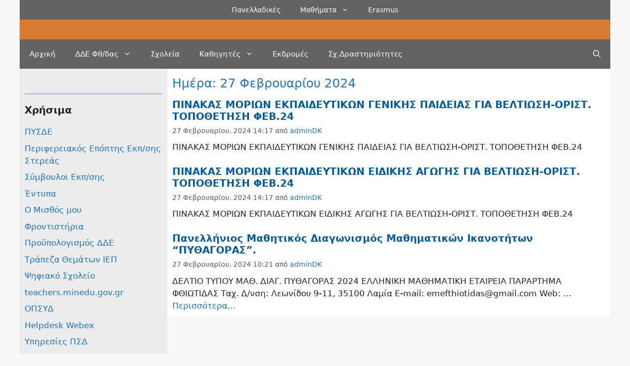

--- FILE ---
content_type: text/html; charset=UTF-8
request_url: https://dide-new.fth.sch.gr/date/2024/02/27/
body_size: 21990
content:
<!DOCTYPE html>
<html lang="el">
<head>
	<meta charset="UTF-8">
	<title>27 Φεβρουαρίου, 2024 14:17 &#8211; ΔΔΕ Φθιώτιδας</title>
<meta name='robots' content='max-image-preview:large' />
<meta name="viewport" content="width=device-width, initial-scale=1"><link rel="alternate" type="application/rss+xml" title="Ροή RSS &raquo; ΔΔΕ Φθιώτιδας" href="https://dide-new.fth.sch.gr/feed/" />
<link rel="alternate" type="application/rss+xml" title="Ροή Σχολίων &raquo; ΔΔΕ Φθιώτιδας" href="https://dide-new.fth.sch.gr/comments/feed/" />
<style id='wp-img-auto-sizes-contain-inline-css'>
img:is([sizes=auto i],[sizes^="auto," i]){contain-intrinsic-size:3000px 1500px}
/*# sourceURL=wp-img-auto-sizes-contain-inline-css */
</style>
<style id='wp-emoji-styles-inline-css'>

	img.wp-smiley, img.emoji {
		display: inline !important;
		border: none !important;
		box-shadow: none !important;
		height: 1em !important;
		width: 1em !important;
		margin: 0 0.07em !important;
		vertical-align: -0.1em !important;
		background: none !important;
		padding: 0 !important;
	}
/*# sourceURL=wp-emoji-styles-inline-css */
</style>
<style id='wp-block-library-inline-css'>
:root{--wp-block-synced-color:#7a00df;--wp-block-synced-color--rgb:122,0,223;--wp-bound-block-color:var(--wp-block-synced-color);--wp-editor-canvas-background:#ddd;--wp-admin-theme-color:#007cba;--wp-admin-theme-color--rgb:0,124,186;--wp-admin-theme-color-darker-10:#006ba1;--wp-admin-theme-color-darker-10--rgb:0,107,160.5;--wp-admin-theme-color-darker-20:#005a87;--wp-admin-theme-color-darker-20--rgb:0,90,135;--wp-admin-border-width-focus:2px}@media (min-resolution:192dpi){:root{--wp-admin-border-width-focus:1.5px}}.wp-element-button{cursor:pointer}:root .has-very-light-gray-background-color{background-color:#eee}:root .has-very-dark-gray-background-color{background-color:#313131}:root .has-very-light-gray-color{color:#eee}:root .has-very-dark-gray-color{color:#313131}:root .has-vivid-green-cyan-to-vivid-cyan-blue-gradient-background{background:linear-gradient(135deg,#00d084,#0693e3)}:root .has-purple-crush-gradient-background{background:linear-gradient(135deg,#34e2e4,#4721fb 50%,#ab1dfe)}:root .has-hazy-dawn-gradient-background{background:linear-gradient(135deg,#faaca8,#dad0ec)}:root .has-subdued-olive-gradient-background{background:linear-gradient(135deg,#fafae1,#67a671)}:root .has-atomic-cream-gradient-background{background:linear-gradient(135deg,#fdd79a,#004a59)}:root .has-nightshade-gradient-background{background:linear-gradient(135deg,#330968,#31cdcf)}:root .has-midnight-gradient-background{background:linear-gradient(135deg,#020381,#2874fc)}:root{--wp--preset--font-size--normal:16px;--wp--preset--font-size--huge:42px}.has-regular-font-size{font-size:1em}.has-larger-font-size{font-size:2.625em}.has-normal-font-size{font-size:var(--wp--preset--font-size--normal)}.has-huge-font-size{font-size:var(--wp--preset--font-size--huge)}.has-text-align-center{text-align:center}.has-text-align-left{text-align:left}.has-text-align-right{text-align:right}.has-fit-text{white-space:nowrap!important}#end-resizable-editor-section{display:none}.aligncenter{clear:both}.items-justified-left{justify-content:flex-start}.items-justified-center{justify-content:center}.items-justified-right{justify-content:flex-end}.items-justified-space-between{justify-content:space-between}.screen-reader-text{border:0;clip-path:inset(50%);height:1px;margin:-1px;overflow:hidden;padding:0;position:absolute;width:1px;word-wrap:normal!important}.screen-reader-text:focus{background-color:#ddd;clip-path:none;color:#444;display:block;font-size:1em;height:auto;left:5px;line-height:normal;padding:15px 23px 14px;text-decoration:none;top:5px;width:auto;z-index:100000}html :where(.has-border-color){border-style:solid}html :where([style*=border-top-color]){border-top-style:solid}html :where([style*=border-right-color]){border-right-style:solid}html :where([style*=border-bottom-color]){border-bottom-style:solid}html :where([style*=border-left-color]){border-left-style:solid}html :where([style*=border-width]){border-style:solid}html :where([style*=border-top-width]){border-top-style:solid}html :where([style*=border-right-width]){border-right-style:solid}html :where([style*=border-bottom-width]){border-bottom-style:solid}html :where([style*=border-left-width]){border-left-style:solid}html :where(img[class*=wp-image-]){height:auto;max-width:100%}:where(figure){margin:0 0 1em}html :where(.is-position-sticky){--wp-admin--admin-bar--position-offset:var(--wp-admin--admin-bar--height,0px)}@media screen and (max-width:600px){html :where(.is-position-sticky){--wp-admin--admin-bar--position-offset:0px}}

/*# sourceURL=wp-block-library-inline-css */
</style><style id='wp-block-calendar-inline-css'>
.wp-block-calendar{text-align:center}.wp-block-calendar td,.wp-block-calendar th{border:1px solid;padding:.25em}.wp-block-calendar th{font-weight:400}.wp-block-calendar caption{background-color:inherit}.wp-block-calendar table{border-collapse:collapse;width:100%}.wp-block-calendar table.has-background th{background-color:inherit}.wp-block-calendar table.has-text-color th{color:inherit}.wp-block-calendar :where(table:not(.has-text-color)){color:#40464d}.wp-block-calendar :where(table:not(.has-text-color)) td,.wp-block-calendar :where(table:not(.has-text-color)) th{border-color:#ddd}:where(.wp-block-calendar table:not(.has-background) th){background:#ddd}
/*# sourceURL=https://dide-new.fth.sch.gr/wp-includes/blocks/calendar/style.min.css */
</style>
<style id='wp-block-categories-inline-css'>
.wp-block-categories{box-sizing:border-box}.wp-block-categories.alignleft{margin-right:2em}.wp-block-categories.alignright{margin-left:2em}.wp-block-categories.wp-block-categories-dropdown.aligncenter{text-align:center}.wp-block-categories .wp-block-categories__label{display:block;width:100%}
/*# sourceURL=https://dide-new.fth.sch.gr/wp-includes/blocks/categories/style.min.css */
</style>
<style id='wp-block-heading-inline-css'>
h1:where(.wp-block-heading).has-background,h2:where(.wp-block-heading).has-background,h3:where(.wp-block-heading).has-background,h4:where(.wp-block-heading).has-background,h5:where(.wp-block-heading).has-background,h6:where(.wp-block-heading).has-background{padding:1.25em 2.375em}h1.has-text-align-left[style*=writing-mode]:where([style*=vertical-lr]),h1.has-text-align-right[style*=writing-mode]:where([style*=vertical-rl]),h2.has-text-align-left[style*=writing-mode]:where([style*=vertical-lr]),h2.has-text-align-right[style*=writing-mode]:where([style*=vertical-rl]),h3.has-text-align-left[style*=writing-mode]:where([style*=vertical-lr]),h3.has-text-align-right[style*=writing-mode]:where([style*=vertical-rl]),h4.has-text-align-left[style*=writing-mode]:where([style*=vertical-lr]),h4.has-text-align-right[style*=writing-mode]:where([style*=vertical-rl]),h5.has-text-align-left[style*=writing-mode]:where([style*=vertical-lr]),h5.has-text-align-right[style*=writing-mode]:where([style*=vertical-rl]),h6.has-text-align-left[style*=writing-mode]:where([style*=vertical-lr]),h6.has-text-align-right[style*=writing-mode]:where([style*=vertical-rl]){rotate:180deg}
/*# sourceURL=https://dide-new.fth.sch.gr/wp-includes/blocks/heading/style.min.css */
</style>
<style id='wp-block-image-inline-css'>
.wp-block-image>a,.wp-block-image>figure>a{display:inline-block}.wp-block-image img{box-sizing:border-box;height:auto;max-width:100%;vertical-align:bottom}@media not (prefers-reduced-motion){.wp-block-image img.hide{visibility:hidden}.wp-block-image img.show{animation:show-content-image .4s}}.wp-block-image[style*=border-radius] img,.wp-block-image[style*=border-radius]>a{border-radius:inherit}.wp-block-image.has-custom-border img{box-sizing:border-box}.wp-block-image.aligncenter{text-align:center}.wp-block-image.alignfull>a,.wp-block-image.alignwide>a{width:100%}.wp-block-image.alignfull img,.wp-block-image.alignwide img{height:auto;width:100%}.wp-block-image .aligncenter,.wp-block-image .alignleft,.wp-block-image .alignright,.wp-block-image.aligncenter,.wp-block-image.alignleft,.wp-block-image.alignright{display:table}.wp-block-image .aligncenter>figcaption,.wp-block-image .alignleft>figcaption,.wp-block-image .alignright>figcaption,.wp-block-image.aligncenter>figcaption,.wp-block-image.alignleft>figcaption,.wp-block-image.alignright>figcaption{caption-side:bottom;display:table-caption}.wp-block-image .alignleft{float:left;margin:.5em 1em .5em 0}.wp-block-image .alignright{float:right;margin:.5em 0 .5em 1em}.wp-block-image .aligncenter{margin-left:auto;margin-right:auto}.wp-block-image :where(figcaption){margin-bottom:1em;margin-top:.5em}.wp-block-image.is-style-circle-mask img{border-radius:9999px}@supports ((-webkit-mask-image:none) or (mask-image:none)) or (-webkit-mask-image:none){.wp-block-image.is-style-circle-mask img{border-radius:0;-webkit-mask-image:url('data:image/svg+xml;utf8,<svg viewBox="0 0 100 100" xmlns="http://www.w3.org/2000/svg"><circle cx="50" cy="50" r="50"/></svg>');mask-image:url('data:image/svg+xml;utf8,<svg viewBox="0 0 100 100" xmlns="http://www.w3.org/2000/svg"><circle cx="50" cy="50" r="50"/></svg>');mask-mode:alpha;-webkit-mask-position:center;mask-position:center;-webkit-mask-repeat:no-repeat;mask-repeat:no-repeat;-webkit-mask-size:contain;mask-size:contain}}:root :where(.wp-block-image.is-style-rounded img,.wp-block-image .is-style-rounded img){border-radius:9999px}.wp-block-image figure{margin:0}.wp-lightbox-container{display:flex;flex-direction:column;position:relative}.wp-lightbox-container img{cursor:zoom-in}.wp-lightbox-container img:hover+button{opacity:1}.wp-lightbox-container button{align-items:center;backdrop-filter:blur(16px) saturate(180%);background-color:#5a5a5a40;border:none;border-radius:4px;cursor:zoom-in;display:flex;height:20px;justify-content:center;opacity:0;padding:0;position:absolute;right:16px;text-align:center;top:16px;width:20px;z-index:100}@media not (prefers-reduced-motion){.wp-lightbox-container button{transition:opacity .2s ease}}.wp-lightbox-container button:focus-visible{outline:3px auto #5a5a5a40;outline:3px auto -webkit-focus-ring-color;outline-offset:3px}.wp-lightbox-container button:hover{cursor:pointer;opacity:1}.wp-lightbox-container button:focus{opacity:1}.wp-lightbox-container button:focus,.wp-lightbox-container button:hover,.wp-lightbox-container button:not(:hover):not(:active):not(.has-background){background-color:#5a5a5a40;border:none}.wp-lightbox-overlay{box-sizing:border-box;cursor:zoom-out;height:100vh;left:0;overflow:hidden;position:fixed;top:0;visibility:hidden;width:100%;z-index:100000}.wp-lightbox-overlay .close-button{align-items:center;cursor:pointer;display:flex;justify-content:center;min-height:40px;min-width:40px;padding:0;position:absolute;right:calc(env(safe-area-inset-right) + 16px);top:calc(env(safe-area-inset-top) + 16px);z-index:5000000}.wp-lightbox-overlay .close-button:focus,.wp-lightbox-overlay .close-button:hover,.wp-lightbox-overlay .close-button:not(:hover):not(:active):not(.has-background){background:none;border:none}.wp-lightbox-overlay .lightbox-image-container{height:var(--wp--lightbox-container-height);left:50%;overflow:hidden;position:absolute;top:50%;transform:translate(-50%,-50%);transform-origin:top left;width:var(--wp--lightbox-container-width);z-index:9999999999}.wp-lightbox-overlay .wp-block-image{align-items:center;box-sizing:border-box;display:flex;height:100%;justify-content:center;margin:0;position:relative;transform-origin:0 0;width:100%;z-index:3000000}.wp-lightbox-overlay .wp-block-image img{height:var(--wp--lightbox-image-height);min-height:var(--wp--lightbox-image-height);min-width:var(--wp--lightbox-image-width);width:var(--wp--lightbox-image-width)}.wp-lightbox-overlay .wp-block-image figcaption{display:none}.wp-lightbox-overlay button{background:none;border:none}.wp-lightbox-overlay .scrim{background-color:#fff;height:100%;opacity:.9;position:absolute;width:100%;z-index:2000000}.wp-lightbox-overlay.active{visibility:visible}@media not (prefers-reduced-motion){.wp-lightbox-overlay.active{animation:turn-on-visibility .25s both}.wp-lightbox-overlay.active img{animation:turn-on-visibility .35s both}.wp-lightbox-overlay.show-closing-animation:not(.active){animation:turn-off-visibility .35s both}.wp-lightbox-overlay.show-closing-animation:not(.active) img{animation:turn-off-visibility .25s both}.wp-lightbox-overlay.zoom.active{animation:none;opacity:1;visibility:visible}.wp-lightbox-overlay.zoom.active .lightbox-image-container{animation:lightbox-zoom-in .4s}.wp-lightbox-overlay.zoom.active .lightbox-image-container img{animation:none}.wp-lightbox-overlay.zoom.active .scrim{animation:turn-on-visibility .4s forwards}.wp-lightbox-overlay.zoom.show-closing-animation:not(.active){animation:none}.wp-lightbox-overlay.zoom.show-closing-animation:not(.active) .lightbox-image-container{animation:lightbox-zoom-out .4s}.wp-lightbox-overlay.zoom.show-closing-animation:not(.active) .lightbox-image-container img{animation:none}.wp-lightbox-overlay.zoom.show-closing-animation:not(.active) .scrim{animation:turn-off-visibility .4s forwards}}@keyframes show-content-image{0%{visibility:hidden}99%{visibility:hidden}to{visibility:visible}}@keyframes turn-on-visibility{0%{opacity:0}to{opacity:1}}@keyframes turn-off-visibility{0%{opacity:1;visibility:visible}99%{opacity:0;visibility:visible}to{opacity:0;visibility:hidden}}@keyframes lightbox-zoom-in{0%{transform:translate(calc((-100vw + var(--wp--lightbox-scrollbar-width))/2 + var(--wp--lightbox-initial-left-position)),calc(-50vh + var(--wp--lightbox-initial-top-position))) scale(var(--wp--lightbox-scale))}to{transform:translate(-50%,-50%) scale(1)}}@keyframes lightbox-zoom-out{0%{transform:translate(-50%,-50%) scale(1);visibility:visible}99%{visibility:visible}to{transform:translate(calc((-100vw + var(--wp--lightbox-scrollbar-width))/2 + var(--wp--lightbox-initial-left-position)),calc(-50vh + var(--wp--lightbox-initial-top-position))) scale(var(--wp--lightbox-scale));visibility:hidden}}
/*# sourceURL=https://dide-new.fth.sch.gr/wp-includes/blocks/image/style.min.css */
</style>
<style id='wp-block-list-inline-css'>
ol,ul{box-sizing:border-box}:root :where(.wp-block-list.has-background){padding:1.25em 2.375em}
/*# sourceURL=https://dide-new.fth.sch.gr/wp-includes/blocks/list/style.min.css */
</style>
<style id='wp-block-paragraph-inline-css'>
.is-small-text{font-size:.875em}.is-regular-text{font-size:1em}.is-large-text{font-size:2.25em}.is-larger-text{font-size:3em}.has-drop-cap:not(:focus):first-letter{float:left;font-size:8.4em;font-style:normal;font-weight:100;line-height:.68;margin:.05em .1em 0 0;text-transform:uppercase}body.rtl .has-drop-cap:not(:focus):first-letter{float:none;margin-left:.1em}p.has-drop-cap.has-background{overflow:hidden}:root :where(p.has-background){padding:1.25em 2.375em}:where(p.has-text-color:not(.has-link-color)) a{color:inherit}p.has-text-align-left[style*="writing-mode:vertical-lr"],p.has-text-align-right[style*="writing-mode:vertical-rl"]{rotate:180deg}
/*# sourceURL=https://dide-new.fth.sch.gr/wp-includes/blocks/paragraph/style.min.css */
</style>
<style id='wp-block-separator-inline-css'>
@charset "UTF-8";.wp-block-separator{border:none;border-top:2px solid}:root :where(.wp-block-separator.is-style-dots){height:auto;line-height:1;text-align:center}:root :where(.wp-block-separator.is-style-dots):before{color:currentColor;content:"···";font-family:serif;font-size:1.5em;letter-spacing:2em;padding-left:2em}.wp-block-separator.is-style-dots{background:none!important;border:none!important}
/*# sourceURL=https://dide-new.fth.sch.gr/wp-includes/blocks/separator/style.min.css */
</style>
<style id='global-styles-inline-css'>
:root{--wp--preset--aspect-ratio--square: 1;--wp--preset--aspect-ratio--4-3: 4/3;--wp--preset--aspect-ratio--3-4: 3/4;--wp--preset--aspect-ratio--3-2: 3/2;--wp--preset--aspect-ratio--2-3: 2/3;--wp--preset--aspect-ratio--16-9: 16/9;--wp--preset--aspect-ratio--9-16: 9/16;--wp--preset--color--black: #000000;--wp--preset--color--cyan-bluish-gray: #abb8c3;--wp--preset--color--white: #ffffff;--wp--preset--color--pale-pink: #f78da7;--wp--preset--color--vivid-red: #cf2e2e;--wp--preset--color--luminous-vivid-orange: #ff6900;--wp--preset--color--luminous-vivid-amber: #fcb900;--wp--preset--color--light-green-cyan: #7bdcb5;--wp--preset--color--vivid-green-cyan: #00d084;--wp--preset--color--pale-cyan-blue: #8ed1fc;--wp--preset--color--vivid-cyan-blue: #0693e3;--wp--preset--color--vivid-purple: #9b51e0;--wp--preset--color--contrast: var(--contrast);--wp--preset--color--contrast-2: var(--contrast-2);--wp--preset--color--contrast-3: var(--contrast-3);--wp--preset--color--base: var(--base);--wp--preset--color--base-2: var(--base-2);--wp--preset--color--base-3: var(--base-3);--wp--preset--color--accent: var(--accent);--wp--preset--gradient--vivid-cyan-blue-to-vivid-purple: linear-gradient(135deg,rgb(6,147,227) 0%,rgb(155,81,224) 100%);--wp--preset--gradient--light-green-cyan-to-vivid-green-cyan: linear-gradient(135deg,rgb(122,220,180) 0%,rgb(0,208,130) 100%);--wp--preset--gradient--luminous-vivid-amber-to-luminous-vivid-orange: linear-gradient(135deg,rgb(252,185,0) 0%,rgb(255,105,0) 100%);--wp--preset--gradient--luminous-vivid-orange-to-vivid-red: linear-gradient(135deg,rgb(255,105,0) 0%,rgb(207,46,46) 100%);--wp--preset--gradient--very-light-gray-to-cyan-bluish-gray: linear-gradient(135deg,rgb(238,238,238) 0%,rgb(169,184,195) 100%);--wp--preset--gradient--cool-to-warm-spectrum: linear-gradient(135deg,rgb(74,234,220) 0%,rgb(151,120,209) 20%,rgb(207,42,186) 40%,rgb(238,44,130) 60%,rgb(251,105,98) 80%,rgb(254,248,76) 100%);--wp--preset--gradient--blush-light-purple: linear-gradient(135deg,rgb(255,206,236) 0%,rgb(152,150,240) 100%);--wp--preset--gradient--blush-bordeaux: linear-gradient(135deg,rgb(254,205,165) 0%,rgb(254,45,45) 50%,rgb(107,0,62) 100%);--wp--preset--gradient--luminous-dusk: linear-gradient(135deg,rgb(255,203,112) 0%,rgb(199,81,192) 50%,rgb(65,88,208) 100%);--wp--preset--gradient--pale-ocean: linear-gradient(135deg,rgb(255,245,203) 0%,rgb(182,227,212) 50%,rgb(51,167,181) 100%);--wp--preset--gradient--electric-grass: linear-gradient(135deg,rgb(202,248,128) 0%,rgb(113,206,126) 100%);--wp--preset--gradient--midnight: linear-gradient(135deg,rgb(2,3,129) 0%,rgb(40,116,252) 100%);--wp--preset--font-size--small: 13px;--wp--preset--font-size--medium: 20px;--wp--preset--font-size--large: 36px;--wp--preset--font-size--x-large: 42px;--wp--preset--spacing--20: 0.44rem;--wp--preset--spacing--30: 0.67rem;--wp--preset--spacing--40: 1rem;--wp--preset--spacing--50: 1.5rem;--wp--preset--spacing--60: 2.25rem;--wp--preset--spacing--70: 3.38rem;--wp--preset--spacing--80: 5.06rem;--wp--preset--shadow--natural: 6px 6px 9px rgba(0, 0, 0, 0.2);--wp--preset--shadow--deep: 12px 12px 50px rgba(0, 0, 0, 0.4);--wp--preset--shadow--sharp: 6px 6px 0px rgba(0, 0, 0, 0.2);--wp--preset--shadow--outlined: 6px 6px 0px -3px rgb(255, 255, 255), 6px 6px rgb(0, 0, 0);--wp--preset--shadow--crisp: 6px 6px 0px rgb(0, 0, 0);}:where(.is-layout-flex){gap: 0.5em;}:where(.is-layout-grid){gap: 0.5em;}body .is-layout-flex{display: flex;}.is-layout-flex{flex-wrap: wrap;align-items: center;}.is-layout-flex > :is(*, div){margin: 0;}body .is-layout-grid{display: grid;}.is-layout-grid > :is(*, div){margin: 0;}:where(.wp-block-columns.is-layout-flex){gap: 2em;}:where(.wp-block-columns.is-layout-grid){gap: 2em;}:where(.wp-block-post-template.is-layout-flex){gap: 1.25em;}:where(.wp-block-post-template.is-layout-grid){gap: 1.25em;}.has-black-color{color: var(--wp--preset--color--black) !important;}.has-cyan-bluish-gray-color{color: var(--wp--preset--color--cyan-bluish-gray) !important;}.has-white-color{color: var(--wp--preset--color--white) !important;}.has-pale-pink-color{color: var(--wp--preset--color--pale-pink) !important;}.has-vivid-red-color{color: var(--wp--preset--color--vivid-red) !important;}.has-luminous-vivid-orange-color{color: var(--wp--preset--color--luminous-vivid-orange) !important;}.has-luminous-vivid-amber-color{color: var(--wp--preset--color--luminous-vivid-amber) !important;}.has-light-green-cyan-color{color: var(--wp--preset--color--light-green-cyan) !important;}.has-vivid-green-cyan-color{color: var(--wp--preset--color--vivid-green-cyan) !important;}.has-pale-cyan-blue-color{color: var(--wp--preset--color--pale-cyan-blue) !important;}.has-vivid-cyan-blue-color{color: var(--wp--preset--color--vivid-cyan-blue) !important;}.has-vivid-purple-color{color: var(--wp--preset--color--vivid-purple) !important;}.has-black-background-color{background-color: var(--wp--preset--color--black) !important;}.has-cyan-bluish-gray-background-color{background-color: var(--wp--preset--color--cyan-bluish-gray) !important;}.has-white-background-color{background-color: var(--wp--preset--color--white) !important;}.has-pale-pink-background-color{background-color: var(--wp--preset--color--pale-pink) !important;}.has-vivid-red-background-color{background-color: var(--wp--preset--color--vivid-red) !important;}.has-luminous-vivid-orange-background-color{background-color: var(--wp--preset--color--luminous-vivid-orange) !important;}.has-luminous-vivid-amber-background-color{background-color: var(--wp--preset--color--luminous-vivid-amber) !important;}.has-light-green-cyan-background-color{background-color: var(--wp--preset--color--light-green-cyan) !important;}.has-vivid-green-cyan-background-color{background-color: var(--wp--preset--color--vivid-green-cyan) !important;}.has-pale-cyan-blue-background-color{background-color: var(--wp--preset--color--pale-cyan-blue) !important;}.has-vivid-cyan-blue-background-color{background-color: var(--wp--preset--color--vivid-cyan-blue) !important;}.has-vivid-purple-background-color{background-color: var(--wp--preset--color--vivid-purple) !important;}.has-black-border-color{border-color: var(--wp--preset--color--black) !important;}.has-cyan-bluish-gray-border-color{border-color: var(--wp--preset--color--cyan-bluish-gray) !important;}.has-white-border-color{border-color: var(--wp--preset--color--white) !important;}.has-pale-pink-border-color{border-color: var(--wp--preset--color--pale-pink) !important;}.has-vivid-red-border-color{border-color: var(--wp--preset--color--vivid-red) !important;}.has-luminous-vivid-orange-border-color{border-color: var(--wp--preset--color--luminous-vivid-orange) !important;}.has-luminous-vivid-amber-border-color{border-color: var(--wp--preset--color--luminous-vivid-amber) !important;}.has-light-green-cyan-border-color{border-color: var(--wp--preset--color--light-green-cyan) !important;}.has-vivid-green-cyan-border-color{border-color: var(--wp--preset--color--vivid-green-cyan) !important;}.has-pale-cyan-blue-border-color{border-color: var(--wp--preset--color--pale-cyan-blue) !important;}.has-vivid-cyan-blue-border-color{border-color: var(--wp--preset--color--vivid-cyan-blue) !important;}.has-vivid-purple-border-color{border-color: var(--wp--preset--color--vivid-purple) !important;}.has-vivid-cyan-blue-to-vivid-purple-gradient-background{background: var(--wp--preset--gradient--vivid-cyan-blue-to-vivid-purple) !important;}.has-light-green-cyan-to-vivid-green-cyan-gradient-background{background: var(--wp--preset--gradient--light-green-cyan-to-vivid-green-cyan) !important;}.has-luminous-vivid-amber-to-luminous-vivid-orange-gradient-background{background: var(--wp--preset--gradient--luminous-vivid-amber-to-luminous-vivid-orange) !important;}.has-luminous-vivid-orange-to-vivid-red-gradient-background{background: var(--wp--preset--gradient--luminous-vivid-orange-to-vivid-red) !important;}.has-very-light-gray-to-cyan-bluish-gray-gradient-background{background: var(--wp--preset--gradient--very-light-gray-to-cyan-bluish-gray) !important;}.has-cool-to-warm-spectrum-gradient-background{background: var(--wp--preset--gradient--cool-to-warm-spectrum) !important;}.has-blush-light-purple-gradient-background{background: var(--wp--preset--gradient--blush-light-purple) !important;}.has-blush-bordeaux-gradient-background{background: var(--wp--preset--gradient--blush-bordeaux) !important;}.has-luminous-dusk-gradient-background{background: var(--wp--preset--gradient--luminous-dusk) !important;}.has-pale-ocean-gradient-background{background: var(--wp--preset--gradient--pale-ocean) !important;}.has-electric-grass-gradient-background{background: var(--wp--preset--gradient--electric-grass) !important;}.has-midnight-gradient-background{background: var(--wp--preset--gradient--midnight) !important;}.has-small-font-size{font-size: var(--wp--preset--font-size--small) !important;}.has-medium-font-size{font-size: var(--wp--preset--font-size--medium) !important;}.has-large-font-size{font-size: var(--wp--preset--font-size--large) !important;}.has-x-large-font-size{font-size: var(--wp--preset--font-size--x-large) !important;}
/*# sourceURL=global-styles-inline-css */
</style>

<style id='classic-theme-styles-inline-css'>
/*! This file is auto-generated */
.wp-block-button__link{color:#fff;background-color:#32373c;border-radius:9999px;box-shadow:none;text-decoration:none;padding:calc(.667em + 2px) calc(1.333em + 2px);font-size:1.125em}.wp-block-file__button{background:#32373c;color:#fff;text-decoration:none}
/*# sourceURL=/wp-includes/css/classic-themes.min.css */
</style>
<link rel='stylesheet' id='wpos-slick-style-css' href='https://dide-new.fth.sch.gr/wp-content/plugins/wp-responsive-recent-post-slider/assets/css/slick.css?ver=3.7.1' media='all' />
<link rel='stylesheet' id='wppsac-public-style-css' href='https://dide-new.fth.sch.gr/wp-content/plugins/wp-responsive-recent-post-slider/assets/css/recent-post-style.css?ver=3.7.1' media='all' />
<link rel='stylesheet' id='wp-show-posts-css' href='https://dide-new.fth.sch.gr/wp-content/plugins/wp-show-posts/css/wp-show-posts-min.css?ver=1.1.6' media='all' />
<link rel='stylesheet' id='tptn-style-text-only-css' href='https://dide-new.fth.sch.gr/wp-content/plugins/top-10/css/text-only.min.css?ver=4.1.1' media='all' />
<link rel='stylesheet' id='generate-widget-areas-css' href='https://dide-new.fth.sch.gr/wp-content/themes/generatepress/assets/css/components/widget-areas.min.css?ver=3.3.1' media='all' />
<link rel='stylesheet' id='generate-style-css' href='https://dide-new.fth.sch.gr/wp-content/themes/generatepress/assets/css/main.min.css?ver=3.3.1' media='all' />
<style id='generate-style-inline-css'>
body{background-color:#f7f8f9;color:#222222;}a{color:#1e73be;}a:hover, a:focus, a:active{color:#000000;}.wp-block-group__inner-container{max-width:1200px;margin-left:auto;margin-right:auto;}.site-header .header-image{width:1190px;}.navigation-search{position:absolute;left:-99999px;pointer-events:none;visibility:hidden;z-index:20;width:100%;top:0;transition:opacity 100ms ease-in-out;opacity:0;}.navigation-search.nav-search-active{left:0;right:0;pointer-events:auto;visibility:visible;opacity:1;}.navigation-search input[type="search"]{outline:0;border:0;vertical-align:bottom;line-height:1;opacity:0.9;width:100%;z-index:20;border-radius:0;-webkit-appearance:none;height:60px;}.navigation-search input::-ms-clear{display:none;width:0;height:0;}.navigation-search input::-ms-reveal{display:none;width:0;height:0;}.navigation-search input::-webkit-search-decoration, .navigation-search input::-webkit-search-cancel-button, .navigation-search input::-webkit-search-results-button, .navigation-search input::-webkit-search-results-decoration{display:none;}.gen-sidebar-nav .navigation-search{top:auto;bottom:0;}:root{--contrast:#222222;--contrast-2:#575760;--contrast-3:#b2b2be;--base:#f0f0f0;--base-2:#f7f8f9;--base-3:#ffffff;--accent:#1e73be;}:root .has-contrast-color{color:var(--contrast);}:root .has-contrast-background-color{background-color:var(--contrast);}:root .has-contrast-2-color{color:var(--contrast-2);}:root .has-contrast-2-background-color{background-color:var(--contrast-2);}:root .has-contrast-3-color{color:var(--contrast-3);}:root .has-contrast-3-background-color{background-color:var(--contrast-3);}:root .has-base-color{color:var(--base);}:root .has-base-background-color{background-color:var(--base);}:root .has-base-2-color{color:var(--base-2);}:root .has-base-2-background-color{background-color:var(--base-2);}:root .has-base-3-color{color:var(--base-3);}:root .has-base-3-background-color{background-color:var(--base-3);}:root .has-accent-color{color:var(--accent);}:root .has-accent-background-color{background-color:var(--accent);}body, button, input, select, textarea{font-family:-apple-system, system-ui, BlinkMacSystemFont, "Segoe UI", Helvetica, Arial, sans-serif, "Apple Color Emoji", "Segoe UI Emoji", "Segoe UI Symbol";}body{line-height:1.5;}p{margin-bottom:0.3em;}.entry-content > [class*="wp-block-"]:not(:last-child):not(.wp-block-heading){margin-bottom:0.3em;}.site-description{font-family:Arial, Helvetica, sans-serif;}.main-navigation .main-nav ul ul li a{font-size:14px;}.widget-title{margin-bottom:20px;}.sidebar .widget, .footer-widgets .widget{font-size:17px;}h1{font-size:25px;}h2{font-weight:bold;font-size:20px;}@media (max-width:768px){h1{font-size:31px;}h2{font-size:20px;}h3{font-size:24px;}h4{font-size:22px;}h5{font-size:19px;}}.top-bar{background-color:#003161;color:#ffffff;}.top-bar a{color:#ffffff;}.top-bar a:hover{color:#30ef6a;}.site-header{background-color:rgba(212,111,30,0.91);color:#ffffff;}.main-title a,.main-title a:hover{color:#ffffff;}.site-description{color:#f1c40f;}.main-navigation,.main-navigation ul ul{background-color:#636363;}.main-navigation .main-nav ul li a, .main-navigation .menu-toggle, .main-navigation .menu-bar-items{color:#ffffff;}.main-navigation .main-nav ul li:not([class*="current-menu-"]):hover > a, .main-navigation .main-nav ul li:not([class*="current-menu-"]):focus > a, .main-navigation .main-nav ul li.sfHover:not([class*="current-menu-"]) > a, .main-navigation .menu-bar-item:hover > a, .main-navigation .menu-bar-item.sfHover > a{color:var(--base-2);background-color:#820e0e;}button.menu-toggle:hover,button.menu-toggle:focus{color:#ffffff;}.main-navigation .main-nav ul li[class*="current-menu-"] > a{color:#ffffff;background-color:#820e0e;}.navigation-search input[type="search"],.navigation-search input[type="search"]:active, .navigation-search input[type="search"]:focus, .main-navigation .main-nav ul li.search-item.active > a, .main-navigation .menu-bar-items .search-item.active > a{color:var(--base-2);background-color:#820e0e;}.main-navigation ul ul{background-color:#c75f32;}.main-navigation .main-nav ul ul li a{color:#ffffff;}.main-navigation .main-nav ul ul li:not([class*="current-menu-"]):hover > a,.main-navigation .main-nav ul ul li:not([class*="current-menu-"]):focus > a, .main-navigation .main-nav ul ul li.sfHover:not([class*="current-menu-"]) > a{color:#f9f26d;background-color:#820e0e;}.main-navigation .main-nav ul ul li[class*="current-menu-"] > a{color:#bbd2e8;background-color:#035a9e;}.separate-containers .inside-article, .separate-containers .comments-area, .separate-containers .page-header, .one-container .container, .separate-containers .paging-navigation, .inside-page-header{background-color:#ffffff;}.inside-article a,.paging-navigation a,.comments-area a,.page-header a{color:#1e73be;}.inside-article a:hover,.paging-navigation a:hover,.comments-area a:hover,.page-header a:hover{color:#e03d02;}.entry-title a{color:#035a9e;}.entry-title a:hover{color:#55555e;}.entry-meta{color:#595959;}h1{color:#1e73be;}.sidebar .widget{background-color:#eaeced;}.footer-widgets{background-color:#ffffff;}.footer-widgets .widget-title{color:#000000;}.site-info{color:#ffffff;background-color:#55555e;}.site-info a{color:#ffffff;}.site-info a:hover{color:#d3d3d3;}.footer-bar .widget_nav_menu .current-menu-item a{color:#d3d3d3;}input[type="text"],input[type="email"],input[type="url"],input[type="password"],input[type="search"],input[type="tel"],input[type="number"],textarea,select{color:#666666;background-color:#fafafa;border-color:#cccccc;}input[type="text"]:focus,input[type="email"]:focus,input[type="url"]:focus,input[type="password"]:focus,input[type="search"]:focus,input[type="tel"]:focus,input[type="number"]:focus,textarea:focus,select:focus{color:#666666;background-color:#ffffff;border-color:#bfbfbf;}button,html input[type="button"],input[type="reset"],input[type="submit"],a.button,a.wp-block-button__link:not(.has-background){color:#ffffff;background-color:#55555e;}button:hover,html input[type="button"]:hover,input[type="reset"]:hover,input[type="submit"]:hover,a.button:hover,button:focus,html input[type="button"]:focus,input[type="reset"]:focus,input[type="submit"]:focus,a.button:focus,a.wp-block-button__link:not(.has-background):active,a.wp-block-button__link:not(.has-background):focus,a.wp-block-button__link:not(.has-background):hover{color:#ffffff;background-color:#3f4047;}a.generate-back-to-top{background-color:rgba( 0,0,0,0.4 );color:#ffffff;}a.generate-back-to-top:hover,a.generate-back-to-top:focus{background-color:rgba( 0,0,0,0.6 );color:#ffffff;}:root{--gp-search-modal-bg-color:var(--base-3);--gp-search-modal-text-color:var(--contrast);--gp-search-modal-overlay-bg-color:rgba(0,0,0,0.2);}@media (max-width: 768px){.main-navigation .menu-bar-item:hover > a, .main-navigation .menu-bar-item.sfHover > a{background:none;color:#ffffff;}}.inside-header{padding:20px;}.nav-below-header .main-navigation .inside-navigation.grid-container, .nav-above-header .main-navigation .inside-navigation.grid-container{padding:0px;}.separate-containers .inside-article, .separate-containers .comments-area, .separate-containers .page-header, .separate-containers .paging-navigation, .one-container .site-content, .inside-page-header{padding:15px 10px 1px 10px;}.site-main .wp-block-group__inner-container{padding:15px 10px 1px 10px;}.separate-containers .paging-navigation{padding-top:20px;padding-bottom:20px;}.entry-content .alignwide, body:not(.no-sidebar) .entry-content .alignfull{margin-left:-10px;width:calc(100% + 20px);max-width:calc(100% + 20px);}.one-container.right-sidebar .site-main,.one-container.both-right .site-main{margin-right:10px;}.one-container.left-sidebar .site-main,.one-container.both-left .site-main{margin-left:10px;}.one-container.both-sidebars .site-main{margin:0px 10px 0px 10px;}.sidebar .widget, .page-header, .widget-area .main-navigation, .site-main > *{margin-bottom:0px;}.separate-containers .site-main{margin:0px;}.both-right .inside-left-sidebar,.both-left .inside-left-sidebar{margin-right:0px;}.both-right .inside-right-sidebar,.both-left .inside-right-sidebar{margin-left:0px;}.one-container.archive .post:not(:last-child):not(.is-loop-template-item), .one-container.blog .post:not(:last-child):not(.is-loop-template-item){padding-bottom:1px;}.separate-containers .featured-image{margin-top:0px;}.separate-containers .inside-right-sidebar, .separate-containers .inside-left-sidebar{margin-top:0px;margin-bottom:0px;}.main-navigation ul ul{width:135px;}.rtl .menu-item-has-children .dropdown-menu-toggle{padding-left:20px;}.rtl .main-navigation .main-nav ul li.menu-item-has-children > a{padding-right:20px;}.widget-area .widget{padding:10px;}@media (max-width:768px){.separate-containers .inside-article, .separate-containers .comments-area, .separate-containers .page-header, .separate-containers .paging-navigation, .one-container .site-content, .inside-page-header{padding:30px;}.site-main .wp-block-group__inner-container{padding:30px;}.inside-top-bar{padding-right:30px;padding-left:30px;}.inside-header{padding-right:30px;padding-left:30px;}.widget-area .widget{padding-top:30px;padding-right:30px;padding-bottom:30px;padding-left:30px;}.footer-widgets-container{padding-top:30px;padding-right:30px;padding-bottom:30px;padding-left:30px;}.inside-site-info{padding-right:30px;padding-left:30px;}.entry-content .alignwide, body:not(.no-sidebar) .entry-content .alignfull{margin-left:-30px;width:calc(100% + 60px);max-width:calc(100% + 60px);}.one-container .site-main .paging-navigation{margin-bottom:0px;}}/* End cached CSS */.is-right-sidebar{width:25%;}.is-left-sidebar{width:25%;}.site-content .content-area{width:75%;}@media (max-width: 768px){.main-navigation .menu-toggle,.sidebar-nav-mobile:not(#sticky-placeholder){display:block;}.main-navigation ul,.gen-sidebar-nav,.main-navigation:not(.slideout-navigation):not(.toggled) .main-nav > ul,.has-inline-mobile-toggle #site-navigation .inside-navigation > *:not(.navigation-search):not(.main-nav){display:none;}.nav-align-right .inside-navigation,.nav-align-center .inside-navigation{justify-content:space-between;}}
.site-header{background-repeat:no-repeat;background-attachment:fixed;}
.dynamic-author-image-rounded{border-radius:100%;}.dynamic-featured-image, .dynamic-author-image{vertical-align:middle;}.one-container.blog .dynamic-content-template:not(:last-child), .one-container.archive .dynamic-content-template:not(:last-child){padding-bottom:0px;}.dynamic-entry-excerpt > p:last-child{margin-bottom:0px;}
h1.entry-title{font-weight:500;font-size:20px;}@media (max-width:768px){h1.entry-title{font-size:20px;}}
.main-navigation .main-nav ul li a,.menu-toggle,.main-navigation .menu-bar-item > a{transition: line-height 300ms ease}.main-navigation.toggled .main-nav > ul{background-color: #636363}.sticky-enabled .gen-sidebar-nav.is_stuck .main-navigation {margin-bottom: 0px;}.sticky-enabled .gen-sidebar-nav.is_stuck {z-index: 500;}.sticky-enabled .main-navigation.is_stuck {box-shadow: 0 2px 2px -2px rgba(0, 0, 0, .2);}.navigation-stick:not(.gen-sidebar-nav) {left: 0;right: 0;width: 100% !important;}.nav-float-right .navigation-stick {width: 100% !important;left: 0;}.nav-float-right .navigation-stick .navigation-branding {margin-right: auto;}.main-navigation.has-sticky-branding:not(.grid-container) .inside-navigation:not(.grid-container) .navigation-branding{margin-left: 10px;}.main-navigation.navigation-stick.has-sticky-branding .inside-navigation.grid-container{padding-left:20px;padding-right:20px;}@media (max-width:768px){.main-navigation.navigation-stick.has-sticky-branding .inside-navigation.grid-container{padding-left:0;padding-right:0;}}
.post-image:not(:first-child), .page-content:not(:first-child), .entry-content:not(:first-child), .entry-summary:not(:first-child), footer.entry-meta{margin-top:0.6em;}.post-image-above-header .inside-article div.featured-image, .post-image-above-header .inside-article div.post-image{margin-bottom:0.6em;}
/*# sourceURL=generate-style-inline-css */
</style>
<link rel='stylesheet' id='heateor_sss_frontend_css-css' href='https://dide-new.fth.sch.gr/wp-content/plugins/sassy-social-share/public/css/sassy-social-share-public.css?ver=3.3.79' media='all' />
<style id='heateor_sss_frontend_css-inline-css'>
.heateor_sss_button_instagram span.heateor_sss_svg,a.heateor_sss_instagram span.heateor_sss_svg{background:radial-gradient(circle at 30% 107%,#fdf497 0,#fdf497 5%,#fd5949 45%,#d6249f 60%,#285aeb 90%)}.heateor_sss_horizontal_sharing .heateor_sss_svg,.heateor_sss_standard_follow_icons_container .heateor_sss_svg{color:#fff;border-width:0px;border-style:solid;border-color:transparent}.heateor_sss_horizontal_sharing .heateorSssTCBackground{color:#666}.heateor_sss_horizontal_sharing span.heateor_sss_svg:hover,.heateor_sss_standard_follow_icons_container span.heateor_sss_svg:hover{border-color:transparent;}.heateor_sss_vertical_sharing span.heateor_sss_svg,.heateor_sss_floating_follow_icons_container span.heateor_sss_svg{color:#fff;border-width:0px;border-style:solid;border-color:transparent;}.heateor_sss_vertical_sharing .heateorSssTCBackground{color:#666;}.heateor_sss_vertical_sharing span.heateor_sss_svg:hover,.heateor_sss_floating_follow_icons_container span.heateor_sss_svg:hover{border-color:transparent;}@media screen and (max-width:783px) {.heateor_sss_vertical_sharing{display:none!important}}
/*# sourceURL=heateor_sss_frontend_css-inline-css */
</style>
<link rel='stylesheet' id='tablepress-default-css' href='https://dide-new.fth.sch.gr/wp-content/plugins/tablepress/css/build/default.css?ver=3.2.6' media='all' />
<link rel='stylesheet' id='generate-secondary-nav-css' href='https://dide-new.fth.sch.gr/wp-content/plugins/gp-premium/secondary-nav/functions/css/main.min.css?ver=2.0.3' media='all' />
<style id='generate-secondary-nav-inline-css'>
.secondary-navigation{background-color:#636363;}.secondary-nav-below-header .secondary-navigation .inside-navigation.grid-container, .secondary-nav-above-header .secondary-navigation .inside-navigation.grid-container{padding:0px;}.secondary-navigation .main-nav ul li a,.secondary-navigation .menu-toggle,.secondary-menu-bar-items .menu-bar-item > a{color:#ffffff;font-size:14px;}.secondary-navigation .secondary-menu-bar-items{color:#ffffff;font-size:14px;}button.secondary-menu-toggle:hover,button.secondary-menu-toggle:focus{color:#ffffff;}.widget-area .secondary-navigation{margin-bottom:0px;}.secondary-navigation ul ul{background-color:#303030;top:auto;}.secondary-navigation .main-nav ul ul li a{color:#ffffff;font-size:13px;}.secondary-navigation .main-nav ul li:hover > a,.secondary-navigation .main-nav ul li:focus > a,.secondary-navigation .main-nav ul li.sfHover > a,.secondary-menu-bar-items .menu-bar-item:hover > a{color:#ffffff;background-color:#303030;}.secondary-navigation .main-nav ul ul li:hover > a,.secondary-navigation .main-nav ul ul li:focus > a,.secondary-navigation .main-nav ul ul li.sfHover > a{color:#ffffff;background-color:#474747;}.secondary-navigation .main-nav ul li[class*="current-menu-"] > a, .secondary-navigation .main-nav ul li[class*="current-menu-"] > a:hover,.secondary-navigation .main-nav ul li[class*="current-menu-"].sfHover > a{color:#222222;background-color:#ffffff;}.secondary-navigation .main-nav ul ul li[class*="current-menu-"] > a,.secondary-navigation .main-nav ul ul li[class*="current-menu-"] > a:hover,.secondary-navigation .main-nav ul ul li[class*="current-menu-"].sfHover > a{color:#ffffff;background-color:#474747;}.secondary-navigation.toggled .dropdown-menu-toggle:before{display:none;}@media (max-width: 768px) {.secondary-menu-bar-items .menu-bar-item:hover > a{background: none;color: #ffffff;}}
/*# sourceURL=generate-secondary-nav-inline-css */
</style>
<link rel='stylesheet' id='generate-secondary-nav-mobile-css' href='https://dide-new.fth.sch.gr/wp-content/plugins/gp-premium/secondary-nav/functions/css/main-mobile.min.css?ver=2.0.3' media='all' />
<script src="https://dide-new.fth.sch.gr/wp-includes/js/jquery/jquery.min.js?ver=3.7.1" id="jquery-core-js"></script>
<script src="https://dide-new.fth.sch.gr/wp-includes/js/jquery/jquery-migrate.min.js?ver=3.4.1" id="jquery-migrate-js"></script>
<link rel="https://api.w.org/" href="https://dide-new.fth.sch.gr/wp-json/" /><link rel="EditURI" type="application/rsd+xml" title="RSD" href="https://dide-new.fth.sch.gr/xmlrpc.php?rsd" />
<meta name="generator" content="WordPress 6.9" />
<link rel="icon" href="https://dide-new.fth.sch.gr/wp-content/uploads/wp-1633855176547-150x150.jpg" sizes="32x32" />
<link rel="icon" href="https://dide-new.fth.sch.gr/wp-content/uploads/wp-1633855176547-250x250.jpg" sizes="192x192" />
<link rel="apple-touch-icon" href="https://dide-new.fth.sch.gr/wp-content/uploads/wp-1633855176547-250x250.jpg" />
<meta name="msapplication-TileImage" content="https://dide-new.fth.sch.gr/wp-content/uploads/wp-1633855176547-300x300.jpg" />
</head>

<body class="archive date wp-embed-responsive wp-theme-generatepress post-image-below-header post-image-aligned-center secondary-nav-above-header secondary-nav-aligned-center sticky-menu-fade sticky-enabled both-sticky-menu left-sidebar nav-below-header separate-containers nav-search-enabled header-aligned-center dropdown-hover" itemtype="https://schema.org/Blog" itemscope>
	<a class="screen-reader-text skip-link" href="#content" title="Μετάβαση σε περιεχόμενο">Μετάβαση σε περιεχόμενο</a>			<nav id="secondary-navigation" class="secondary-navigation grid-container" itemtype="https://schema.org/SiteNavigationElement" itemscope="itemscope">
				<div class="inside-navigation grid-container grid-parent">
										<button class="menu-toggle secondary-menu-toggle">
						<span class="gp-icon icon-menu-bars"><svg viewBox="0 0 512 512" aria-hidden="true" xmlns="http://www.w3.org/2000/svg" width="1em" height="1em"><path d="M0 96c0-13.255 10.745-24 24-24h464c13.255 0 24 10.745 24 24s-10.745 24-24 24H24c-13.255 0-24-10.745-24-24zm0 160c0-13.255 10.745-24 24-24h464c13.255 0 24 10.745 24 24s-10.745 24-24 24H24c-13.255 0-24-10.745-24-24zm0 160c0-13.255 10.745-24 24-24h464c13.255 0 24 10.745 24 24s-10.745 24-24 24H24c-13.255 0-24-10.745-24-24z" /></svg><svg viewBox="0 0 512 512" aria-hidden="true" xmlns="http://www.w3.org/2000/svg" width="1em" height="1em"><path d="M71.029 71.029c9.373-9.372 24.569-9.372 33.942 0L256 222.059l151.029-151.03c9.373-9.372 24.569-9.372 33.942 0 9.372 9.373 9.372 24.569 0 33.942L289.941 256l151.03 151.029c9.372 9.373 9.372 24.569 0 33.942-9.373 9.372-24.569 9.372-33.942 0L256 289.941l-151.029 151.03c-9.373 9.372-24.569 9.372-33.942 0-9.372-9.373-9.372-24.569 0-33.942L222.059 256 71.029 104.971c-9.372-9.373-9.372-24.569 0-33.942z" /></svg></span><span class="mobile-menu">Menu</span>					</button>
					<div class="main-nav"><ul id="menu-tmenu1" class=" secondary-menu sf-menu"><li id="menu-item-46974" class="menu-item menu-item-type-taxonomy menu-item-object-category menu-item-46974"><a href="https://dide-new.fth.sch.gr/category/panelladikes/">Πανελλαδικές</a></li>
<li id="menu-item-43390" class="menu-item menu-item-type-taxonomy menu-item-object-category menu-item-has-children menu-item-43390"><a href="https://dide-new.fth.sch.gr/category/mathimata/">Μαθήματα<span role="presentation" class="dropdown-menu-toggle"><span class="gp-icon icon-arrow"><svg viewBox="0 0 330 512" aria-hidden="true" xmlns="http://www.w3.org/2000/svg" width="1em" height="1em"><path d="M305.913 197.085c0 2.266-1.133 4.815-2.833 6.514L171.087 335.593c-1.7 1.7-4.249 2.832-6.515 2.832s-4.815-1.133-6.515-2.832L26.064 203.599c-1.7-1.7-2.832-4.248-2.832-6.514s1.132-4.816 2.832-6.515l14.162-14.163c1.7-1.699 3.966-2.832 6.515-2.832 2.266 0 4.815 1.133 6.515 2.832l111.316 111.317 111.316-111.317c1.7-1.699 4.249-2.832 6.515-2.832s4.815 1.133 6.515 2.832l14.162 14.163c1.7 1.7 2.833 4.249 2.833 6.515z" /></svg></span></span></a>
<ul class="sub-menu">
	<li id="menu-item-43391" class="menu-item menu-item-type-taxonomy menu-item-object-category menu-item-43391"><a href="https://dide-new.fth.sch.gr/category/mathimata/ergastiria-deksiotitwn/">Εργαστήρια Δεξιοτήτων</a></li>
	<li id="menu-item-43393" class="menu-item menu-item-type-taxonomy menu-item-object-category menu-item-43393"><a href="https://dide-new.fth.sch.gr/category/mathimata/agglika/">Αγγλικά</a></li>
	<li id="menu-item-43394" class="menu-item menu-item-type-taxonomy menu-item-object-category menu-item-43394"><a href="https://dide-new.fth.sch.gr/category/mathimata/arxaia/">Αρχαία Ελληνικά</a></li>
	<li id="menu-item-43395" class="menu-item menu-item-type-taxonomy menu-item-object-category menu-item-43395"><a href="https://dide-new.fth.sch.gr/category/mathimata/viologia/">Βιολογία</a></li>
	<li id="menu-item-43396" class="menu-item menu-item-type-taxonomy menu-item-object-category menu-item-43396"><a href="https://dide-new.fth.sch.gr/category/mathimata/istoria/">Ιστορία</a></li>
	<li id="menu-item-43397" class="menu-item menu-item-type-taxonomy menu-item-object-category menu-item-43397"><a href="https://dide-new.fth.sch.gr/category/mathimata/mathimatika/">Μαθηματικά</a></li>
	<li id="menu-item-43398" class="menu-item menu-item-type-taxonomy menu-item-object-category menu-item-43398"><a href="https://dide-new.fth.sch.gr/category/mathimata/oikonomika-math/">Οικονομία</a></li>
	<li id="menu-item-43401" class="menu-item menu-item-type-taxonomy menu-item-object-category menu-item-43401"><a href="https://dide-new.fth.sch.gr/category/mathimata/fysiki/">Φυσική</a></li>
	<li id="menu-item-43400" class="menu-item menu-item-type-taxonomy menu-item-object-category menu-item-43400"><a href="https://dide-new.fth.sch.gr/category/mathimata/filologika/">Φιλολογικά</a></li>
	<li id="menu-item-43402" class="menu-item menu-item-type-taxonomy menu-item-object-category menu-item-43402"><a href="https://dide-new.fth.sch.gr/category/mathimata/ximeia/">Χημεία</a></li>
	<li id="menu-item-43399" class="menu-item menu-item-type-taxonomy menu-item-object-category menu-item-43399"><a href="https://dide-new.fth.sch.gr/category/mathimata/pliroforiki/">Πληροφορική</a></li>
</ul>
</li>
<li id="menu-item-43574" class="menu-item menu-item-type-post_type menu-item-object-page menu-item-43574"><a href="https://dide-new.fth.sch.gr/erasmus/">Erasmus</a></li>
</ul></div>				</div><!-- .inside-navigation -->
			</nav><!-- #secondary-navigation -->
					<header class="site-header grid-container" id="masthead" aria-label="Ιστότοπος"  itemtype="https://schema.org/WPHeader" itemscope>
			<div class="inside-header grid-container">
							</div>
		</header>
				<nav class="main-navigation grid-container has-menu-bar-items sub-menu-right" id="site-navigation" aria-label="Primary"  itemtype="https://schema.org/SiteNavigationElement" itemscope>
			<div class="inside-navigation grid-container">
				<form method="get" class="search-form navigation-search" action="https://dide-new.fth.sch.gr/">
					<input type="search" class="search-field" value="" name="s" title="Αναζήτηση" />
				</form>				<button class="menu-toggle" aria-controls="primary-menu" aria-expanded="false">
					<span class="gp-icon icon-menu-bars"><svg viewBox="0 0 512 512" aria-hidden="true" xmlns="http://www.w3.org/2000/svg" width="1em" height="1em"><path d="M0 96c0-13.255 10.745-24 24-24h464c13.255 0 24 10.745 24 24s-10.745 24-24 24H24c-13.255 0-24-10.745-24-24zm0 160c0-13.255 10.745-24 24-24h464c13.255 0 24 10.745 24 24s-10.745 24-24 24H24c-13.255 0-24-10.745-24-24zm0 160c0-13.255 10.745-24 24-24h464c13.255 0 24 10.745 24 24s-10.745 24-24 24H24c-13.255 0-24-10.745-24-24z" /></svg><svg viewBox="0 0 512 512" aria-hidden="true" xmlns="http://www.w3.org/2000/svg" width="1em" height="1em"><path d="M71.029 71.029c9.373-9.372 24.569-9.372 33.942 0L256 222.059l151.029-151.03c9.373-9.372 24.569-9.372 33.942 0 9.372 9.373 9.372 24.569 0 33.942L289.941 256l151.03 151.029c9.372 9.373 9.372 24.569 0 33.942-9.373 9.372-24.569 9.372-33.942 0L256 289.941l-151.029 151.03c-9.373 9.372-24.569 9.372-33.942 0-9.372-9.373-9.372-24.569 0-33.942L222.059 256 71.029 104.971c-9.372-9.373-9.372-24.569 0-33.942z" /></svg></span><span class="mobile-menu">Menu</span>				</button>
				<div id="primary-menu" class="main-nav"><ul id="menu-kalo1" class=" menu sf-menu"><li id="menu-item-39060" class="menu-item menu-item-type-custom menu-item-object-custom menu-item-home menu-item-39060"><a href="https://dide-new.fth.sch.gr/">Αρχική</a></li>
<li id="menu-item-41452" class="menu-item menu-item-type-post_type menu-item-object-page menu-item-has-children menu-item-41452"><a href="https://dide-new.fth.sch.gr/ddefth/">ΔΔΕ Φθ/δας<span role="presentation" class="dropdown-menu-toggle"><span class="gp-icon icon-arrow"><svg viewBox="0 0 330 512" aria-hidden="true" xmlns="http://www.w3.org/2000/svg" width="1em" height="1em"><path d="M305.913 197.085c0 2.266-1.133 4.815-2.833 6.514L171.087 335.593c-1.7 1.7-4.249 2.832-6.515 2.832s-4.815-1.133-6.515-2.832L26.064 203.599c-1.7-1.7-2.832-4.248-2.832-6.514s1.132-4.816 2.832-6.515l14.162-14.163c1.7-1.699 3.966-2.832 6.515-2.832 2.266 0 4.815 1.133 6.515 2.832l111.316 111.317 111.316-111.317c1.7-1.699 4.249-2.832 6.515-2.832s4.815 1.133 6.515 2.832l14.162 14.163c1.7 1.7 2.833 4.249 2.833 6.515z" /></svg></span></span></a>
<ul class="sub-menu">
	<li id="menu-item-41453" class="menu-item menu-item-type-post_type menu-item-object-page menu-item-41453"><a href="https://dide-new.fth.sch.gr/ddefth/diefthyntis/">Διευθυντής</a></li>
	<li id="menu-item-41454" class="menu-item menu-item-type-post_type menu-item-object-page menu-item-41454"><a href="https://dide-new.fth.sch.gr/ddefth/contact/">Προσωπικό</a></li>
	<li id="menu-item-41456" class="menu-item menu-item-type-post_type menu-item-object-page menu-item-41456"><a href="https://dide-new.fth.sch.gr/ddefth/epikoinonia/">Επικοινωνία</a></li>
	<li id="menu-item-45108" class="menu-item menu-item-type-post_type menu-item-object-page menu-item-45108"><a href="https://dide-new.fth.sch.gr/entipa/">Έντυπα</a></li>
</ul>
</li>
<li id="menu-item-41457" class="menu-item menu-item-type-post_type menu-item-object-page menu-item-41457"><a href="https://dide-new.fth.sch.gr/scholeia-fthiotidas/">Σχολεία</a></li>
<li id="menu-item-39046" class="menu-item menu-item-type-taxonomy menu-item-object-category menu-item-has-children menu-item-39046"><a href="https://dide-new.fth.sch.gr/category/kathigites/">Καθηγητές<span role="presentation" class="dropdown-menu-toggle"><span class="gp-icon icon-arrow"><svg viewBox="0 0 330 512" aria-hidden="true" xmlns="http://www.w3.org/2000/svg" width="1em" height="1em"><path d="M305.913 197.085c0 2.266-1.133 4.815-2.833 6.514L171.087 335.593c-1.7 1.7-4.249 2.832-6.515 2.832s-4.815-1.133-6.515-2.832L26.064 203.599c-1.7-1.7-2.832-4.248-2.832-6.514s1.132-4.816 2.832-6.515l14.162-14.163c1.7-1.699 3.966-2.832 6.515-2.832 2.266 0 4.815 1.133 6.515 2.832l111.316 111.317 111.316-111.317c1.7-1.699 4.249-2.832 6.515-2.832s4.815 1.133 6.515 2.832l14.162 14.163c1.7 1.7 2.833 4.249 2.833 6.515z" /></svg></span></span></a>
<ul class="sub-menu">
	<li id="menu-item-41629" class="menu-item menu-item-type-post_type menu-item-object-page menu-item-41629"><a href="https://dide-new.fth.sch.gr/faqs/">Χρήσιμες Ε.Α.</a></li>
	<li id="menu-item-39047" class="menu-item menu-item-type-taxonomy menu-item-object-category menu-item-39047"><a href="https://dide-new.fth.sch.gr/category/kathigites/adeies/">Άδειες</a></li>
	<li id="menu-item-39048" class="menu-item menu-item-type-taxonomy menu-item-object-category menu-item-39048"><a href="https://dide-new.fth.sch.gr/category/kathigites/anatheseis/">Αναθέσεις</a></li>
	<li id="menu-item-39049" class="menu-item menu-item-type-taxonomy menu-item-object-category menu-item-39049"><a href="https://dide-new.fth.sch.gr/category/kathigites/anaplirotes/">Αναπληρωτές</a></li>
	<li id="menu-item-39050" class="menu-item menu-item-type-taxonomy menu-item-object-category menu-item-39050"><a href="https://dide-new.fth.sch.gr/category/kathigites/apospaseis/">Αποσπάσεις</a></li>
	<li id="menu-item-44800" class="menu-item menu-item-type-taxonomy menu-item-object-category menu-item-44800"><a href="https://dide-new.fth.sch.gr/category/kathigites/asfalistika/">Ασφαλιστικά</a></li>
	<li id="menu-item-41672" class="menu-item menu-item-type-taxonomy menu-item-object-category menu-item-41672"><a href="https://dide-new.fth.sch.gr/category/kathigites/aksiologisi-kath/">Αξιολόγηση</a></li>
	<li id="menu-item-39051" class="menu-item menu-item-type-taxonomy menu-item-object-category menu-item-39051"><a href="https://dide-new.fth.sch.gr/category/kathigites/diorismoi/">Διορισμοί</a></li>
	<li id="menu-item-39052" class="menu-item menu-item-type-taxonomy menu-item-object-category menu-item-39052"><a href="https://dide-new.fth.sch.gr/category/kathigites/epimorfwseis/">Επιμορφώσεις</a></li>
	<li id="menu-item-45687" class="menu-item menu-item-type-taxonomy menu-item-object-category menu-item-45687"><a href="https://dide-new.fth.sch.gr/category/kathigites/kena-yper/">Κενά/Υπερ</a></li>
	<li id="menu-item-39053" class="menu-item menu-item-type-taxonomy menu-item-object-category menu-item-39053"><a href="https://dide-new.fth.sch.gr/category/kathigites/metatakseis/">Μετατάξεις</a></li>
	<li id="menu-item-39061" class="menu-item menu-item-type-taxonomy menu-item-object-category menu-item-39061"><a href="https://dide-new.fth.sch.gr/category/kathigites/metatheseis/">Μεταθέσεις</a></li>
	<li id="menu-item-45688" class="menu-item menu-item-type-taxonomy menu-item-object-category menu-item-45688"><a href="https://dide-new.fth.sch.gr/category/kathigites/pysde/">ΠΥΣΔΕ</a></li>
	<li id="menu-item-39054" class="menu-item menu-item-type-taxonomy menu-item-object-category menu-item-39054"><a href="https://dide-new.fth.sch.gr/category/kathigites/stelexi/">Στελέχη</a></li>
	<li id="menu-item-39055" class="menu-item menu-item-type-taxonomy menu-item-object-category menu-item-39055"><a href="https://dide-new.fth.sch.gr/category/kathigites/topothetiseis/">Τοποθετήσεις</a></li>
	<li id="menu-item-41902" class="menu-item menu-item-type-taxonomy menu-item-object-category menu-item-41902"><a href="https://dide-new.fth.sch.gr/category/kathigites/frontistiria/">Φροντιστήρια</a></li>
</ul>
</li>
<li id="menu-item-43132" class="menu-item menu-item-type-custom menu-item-object-custom menu-item-43132"><a href="https://dide-new.fth.sch.gr/ekdromes/">Εκδρομές</a></li>
<li id="menu-item-47715" class="menu-item menu-item-type-custom menu-item-object-custom menu-item-47715"><a href="https://grayfth.sites.sch.gr/">Σχ.Δραστηριότητες</a></li>
</ul></div><div class="menu-bar-items"><span class="menu-bar-item search-item"><a aria-label="Άνοιξε την μπάρα αναζήτησης" href="#"><span class="gp-icon icon-search"><svg viewBox="0 0 512 512" aria-hidden="true" xmlns="http://www.w3.org/2000/svg" width="1em" height="1em"><path fill-rule="evenodd" clip-rule="evenodd" d="M208 48c-88.366 0-160 71.634-160 160s71.634 160 160 160 160-71.634 160-160S296.366 48 208 48zM0 208C0 93.125 93.125 0 208 0s208 93.125 208 208c0 48.741-16.765 93.566-44.843 129.024l133.826 134.018c9.366 9.379 9.355 24.575-.025 33.941-9.379 9.366-24.575 9.355-33.941-.025L337.238 370.987C301.747 399.167 256.839 416 208 416 93.125 416 0 322.875 0 208z" /></svg><svg viewBox="0 0 512 512" aria-hidden="true" xmlns="http://www.w3.org/2000/svg" width="1em" height="1em"><path d="M71.029 71.029c9.373-9.372 24.569-9.372 33.942 0L256 222.059l151.029-151.03c9.373-9.372 24.569-9.372 33.942 0 9.372 9.373 9.372 24.569 0 33.942L289.941 256l151.03 151.029c9.372 9.373 9.372 24.569 0 33.942-9.373 9.372-24.569 9.372-33.942 0L256 289.941l-151.029 151.03c-9.373 9.372-24.569 9.372-33.942 0-9.372-9.373-9.372-24.569 0-33.942L222.059 256 71.029 104.971c-9.372-9.373-9.372-24.569 0-33.942z" /></svg></span></a></span></div>			</div>
		</nav>
		
	<div class="site grid-container container hfeed" id="page">
				<div class="site-content" id="content">
			
	<div class="content-area" id="primary">
		<main class="site-main" id="main">
					<header class="page-header" aria-label="Page">
			
			<h1 class="page-title">
				Ημέρα: <span>27 Φεβρουαρίου 2024</span>			</h1>

					</header>
		<article id="post-53869" class="post-53869 post type-post status-publish format-standard has-post-thumbnail hentry category-kathigites category-metatheseis" itemtype="https://schema.org/CreativeWork" itemscope>
	<div class="inside-article">
					<header class="entry-header" aria-label="Περιεχόμενο">
				<h2 class="entry-title" itemprop="headline"><a href="https://dide-new.fth.sch.gr/53869/pinakas-morion-ekpaideytikon-eidikis-agogis-gia-veltiosi-orist-topothetisi-fev-24-2/" rel="bookmark">ΠΙΝΑΚΑΣ ΜΟΡΙΩΝ ΕΚΠΑΙΔΕΥΤΙΚΩΝ ΓΕΝΙΚΗΣ ΠΑΙΔΕΙΑΣ ΓΙΑ ΒΕΛΤΙΩΣΗ-ΟΡΙΣΤ. ΤΟΠΟΘΕΤΗΣΗ ΦΕΒ.24</a></h2>		<div class="entry-meta">
			<span class="posted-on"><time class="updated" datetime="2024-03-04T09:08:11+02:00" itemprop="dateModified">4 Μαρτίου, 2024 9:08</time><time class="entry-date published" datetime="2024-02-27T14:17:49+02:00" itemprop="datePublished">27 Φεβρουαρίου, 2024 14:17</time></span> <span class="byline">από <span class="author vcard" itemprop="author" itemtype="https://schema.org/Person" itemscope><a class="url fn n" href="https://dide-new.fth.sch.gr/author/work2dde/" title="Δείτε όλα τα άρθρα του/της adminDK" rel="author" itemprop="url"><span class="author-name" itemprop="name">adminDK</span></a></span></span> 		</div>
					</header>
			
			<div class="entry-summary" itemprop="text">
				<p>ΠΙΝΑΚΑΣ ΜΟΡΙΩΝ ΕΚΠΑΙΔΕΥΤΙΚΩΝ ΓΕΝΙΚΗΣ ΠΑΙΔΕΙΑΣ ΓΙΑ ΒΕΛΤΙΩΣΗ-ΟΡΙΣΤ. ΤΟΠΟΘΕΤΗΣΗ ΦΕΒ.24</p>
			</div>

				<footer class="entry-meta" aria-label="Entry meta">
					</footer>
			</div>
</article>
<article id="post-53866" class="post-53866 post type-post status-publish format-standard has-post-thumbnail hentry category-kathigites category-metatheseis" itemtype="https://schema.org/CreativeWork" itemscope>
	<div class="inside-article">
					<header class="entry-header" aria-label="Περιεχόμενο">
				<h2 class="entry-title" itemprop="headline"><a href="https://dide-new.fth.sch.gr/53866/pinakas-morion-ekpaideytikon-eidikis-agogis-gia-veltiosi-orist-topothetisi-fev-24/" rel="bookmark">ΠΙΝΑΚΑΣ ΜΟΡΙΩΝ ΕΚΠΑΙΔΕΥΤΙΚΩΝ ΕΙΔΙΚΗΣ ΑΓΩΓΗΣ ΓΙΑ ΒΕΛΤΙΩΣΗ-ΟΡΙΣΤ. ΤΟΠΟΘΕΤΗΣΗ ΦΕΒ.24</a></h2>		<div class="entry-meta">
			<span class="posted-on"><time class="entry-date published" datetime="2024-02-27T14:17:06+02:00" itemprop="datePublished">27 Φεβρουαρίου, 2024 14:17</time></span> <span class="byline">από <span class="author vcard" itemprop="author" itemtype="https://schema.org/Person" itemscope><a class="url fn n" href="https://dide-new.fth.sch.gr/author/work2dde/" title="Δείτε όλα τα άρθρα του/της adminDK" rel="author" itemprop="url"><span class="author-name" itemprop="name">adminDK</span></a></span></span> 		</div>
					</header>
			
			<div class="entry-summary" itemprop="text">
				<p>ΠΙΝΑΚΑΣ ΜΟΡΙΩΝ ΕΚΠΑΙΔΕΥΤΙΚΩΝ ΕΙΔΙΚΗΣ ΑΓΩΓΗΣ ΓΙΑ ΒΕΛΤΙΩΣΗ-ΟΡΙΣΤ. ΤΟΠΟΘΕΤΗΣΗ ΦΕΒ.24</p>
			</div>

				<footer class="entry-meta" aria-label="Entry meta">
					</footer>
			</div>
</article>
<article id="post-53860" class="post-53860 post type-post status-publish format-standard has-post-thumbnail hentry category-diagwnismoi category-sxoleia" itemtype="https://schema.org/CreativeWork" itemscope>
	<div class="inside-article">
					<header class="entry-header" aria-label="Περιεχόμενο">
				<h2 class="entry-title" itemprop="headline"><a href="https://dide-new.fth.sch.gr/53860/panellinios-mathitikos-diagonismos-mathimatikon-ikanotiton-pythagoras/" rel="bookmark">Πανελλήνιος Μαθητικός Διαγωνισμός Μαθηματικών Ικανοτήτων “ΠΥΘΑΓΟΡΑΣ”.</a></h2>		<div class="entry-meta">
			<span class="posted-on"><time class="entry-date published" datetime="2024-02-27T10:21:00+02:00" itemprop="datePublished">27 Φεβρουαρίου, 2024 10:21</time></span> <span class="byline">από <span class="author vcard" itemprop="author" itemtype="https://schema.org/Person" itemscope><a class="url fn n" href="https://dide-new.fth.sch.gr/author/work2dde/" title="Δείτε όλα τα άρθρα του/της adminDK" rel="author" itemprop="url"><span class="author-name" itemprop="name">adminDK</span></a></span></span> 		</div>
					</header>
			
			<div class="entry-summary" itemprop="text">
				<p>ΔΕΛΤΙΟ ΤΥΠΟΥ ΜΑΘ. ΔΙΑΓ. ΠΥΘΑΓΟΡΑΣ 2024 ΕΛΛΗΝΙΚΗ ΜΑΘΗΜΑΤΙΚΗ ΕΤΑΙΡΕΙΑ ΠΑΡΑΡΤΗΜΑ ΦΘΙΩΤΙΔΑΣ Ταχ. Δ/νση: Λεωνίδου 9-11, 35100 Λαμία E-mail: emefthiotidas@gmail.com Web: &#8230; <a title="Πανελλήνιος Μαθητικός Διαγωνισμός Μαθηματικών Ικανοτήτων “ΠΥΘΑΓΟΡΑΣ”." class="read-more" href="https://dide-new.fth.sch.gr/53860/panellinios-mathitikos-diagonismos-mathimatikon-ikanotiton-pythagoras/" aria-label="More on Πανελλήνιος Μαθητικός Διαγωνισμός Μαθηματικών Ικανοτήτων “ΠΥΘΑΓΟΡΑΣ”.">Περισσότερα&#8230;</a></p>
			</div>

				<footer class="entry-meta" aria-label="Entry meta">
					</footer>
			</div>
</article>
		</main>
	</div>

	<div class="widget-area sidebar is-left-sidebar" id="left-sidebar">
	<div class="inside-left-sidebar">
		<aside id="block-24" class="widget inner-padding widget_block">
<hr class="wp-block-separator has-text-color has-cyan-bluish-gray-color has-css-opacity has-cyan-bluish-gray-background-color has-background is-style-wide"/>
</aside><aside id="block-41" class="widget inner-padding widget_block">
<h2 class="wp-block-heading" id="χρήσιμα">Χρήσιμα</h2>
</aside><aside id="block-42" class="widget inner-padding widget_block">
<ul class="wp-block-list">
<li><a href="https://dide-new.fth.sch.gr/pysde/">ΠΥΣΔΕ</a></li>



<li><a href="https://blogs.sch.gr/pepstell/" target="_blank" rel="noreferrer noopener">Περιφερειακός Επόπτης Εκπ/σης  Στερεάς</a></li>



<li><a href="https://dide-new.fth.sch.gr/sefth/" data-type="URL" data-id="https://dide-new.fth.sch.gr/sefth/">Σύμβουλοι Εκπ/σης</a></li>



<li><a href="https://dide-new.fth.sch.gr/entipa/">Έντυπα</a></li>



<li><a rel="noreferrer noopener" href="http://www1.gsis.gr/webtax/misthreporteap" data-type="URL" data-id="http://www1.gsis.gr/webtax/misthreporteap" target="_blank">Ο Μισθός μου</a></li>



<li><a href="https://dide-new.fth.sch.gr/category/frontistiria/">Φροντιστήρια</a></li>



<li><a href="https://dide-new.fth.sch.gr/didepro/" data-type="page" data-id="52733">Προϋπολογισμός ΔΔΕ</a></li>



<li></li>



<li><a href="http://iep.edu.gr/el/trapeza-thematon-arxiki-selida" data-type="URL" data-id="http://iep.edu.gr/el/trapeza-thematon-arxiki-selida">Τράπεζα Θεμάτων ΙΕΠ</a></li>



<li><a href="https://digitalschool.gov.gr/" data-type="link" data-id="https://digitalschool.gov.gr/">Ψηφιακό Σχολείο</a></li>



<li><a rel="noreferrer noopener" href="https://teachers.minedu.gov.gr/" data-type="URL" data-id="https://teachers.minedu.gov.gr/" target="_blank">teachers.minedu.gov.gr</a></li>



<li><a rel="noreferrer noopener" href="https://opsyd.sch.gr/" target="_blank">ΟΠΣΥΔ</a></li>



<li><a href="https://dide-new.fth.sch.gr/webex-helpdesk" data-type="URL" data-id="https://dide-new.fth.sch.gr/webex-helpdesk">Helpdesk Webex</a></li>



<li><a rel="noreferrer noopener" href="https://www.sch.gr/services/" target="_blank">Υπηρεσίες ΠΣΔ</a></li>



<li><a href="https://dide-new.fth.sch.gr/omades-sxoleion/" data-type="URL" data-id="https://dide-new.fth.sch.gr/omades-sxoleion/">Ομάδες Σχολείω</a>ν</li>



<li><a rel="noreferrer noopener" href="https://apps1.minedu.gov.gr/efarmoges/themata.php" target="_blank">Θέματα Πανελλαδικών</a></li>



<li><a href="https://dide-new.fth.sch.gr/themata-exetaseon/" data-type="page" data-id="42949">Θέματα Εξετάσεων</a></li>



<li><a href="https://dide-new.fth.sch.gr/41888/%cf%88%ce%b7%cf%86%ce%b9%ce%b1%ce%ba%cf%8c-%ce%b1%cf%80%ce%bf%ce%bb%cf%85%cf%84%ce%ae%cf%81%ce%b9%ce%bf/" data-type="post" data-id="41888">Ψηφιακό απολυτήριο</a></li>



<li><a rel="noreferrer noopener" href="http://e-aitisi.sch.gr/" data-type="URL" data-id="http://e-aitisi.sch.gr/" target="_blank">Ε.Π. Αναπληρωτών</a></li>



<li><a rel="noreferrer noopener" href="https://masters.minedu.gov.gr/" data-type="URL" data-id="https://masters.minedu.gov.gr/" target="_blank">Μεταπτυχιακά</a></li>



<li><a rel="noreferrer noopener" href="https://dide-new.fth.sch.gr/faqs/" data-type="URL" data-id="https://dide-new.fth.sch.gr/faqs/" target="_blank">Χρήσιμες Ε.Α.</a></li>



<li><a rel="noreferrer noopener" href="https://kmd.ggde.gr/" data-type="URL" data-id="https://kmd.ggde.gr/" target="_blank">Αποστάσεις (Km)</a></li>



<li><a href="https://www.isf.gr/index.php/catalog/doctors/">Γιατροί Φθ/δας</a></li>
</ul>
</aside><aside id="block-28" class="widget inner-padding widget_block">
<hr class="wp-block-separator has-text-color has-cyan-bluish-gray-color has-css-opacity has-cyan-bluish-gray-background-color has-background is-style-wide"/>
</aside><aside id="block-43" class="widget inner-padding widget_block">
<h2 class="wp-block-heading" id="υπηρεσίες">Υπηρεσίες</h2>
</aside><aside id="block-44" class="widget inner-padding widget_block">
<ul class="wp-block-list">
<li><a rel="noreferrer noopener" href="https://dide-new.fth.sch.gr/pde/" data-type="URL" data-id="https://dide-new.fth.sch.gr/pde/" target="_blank">Περ. Δ/νσεις Εκπ/σης</a></li>



<li><a rel="noreferrer noopener" href="https://dide-new.fth.sch.gr/dde/" data-type="URL" data-id="https://dide-new.fth.sch.gr/dde/" target="_blank">Δ/νσεις Β/θμιας Εκπ/σης</a></li>



<li><a rel="noreferrer noopener" href="https://michdidefth.sites.sch.gr/" target="_blank">Μηχανογράφηση ΔΔΕ</a></li>



<li><a rel="noreferrer noopener" href="https://grayfth.sites.sch.gr/" data-type="URL" data-id="https://grayfth.sites.sch.gr/" target="_blank">Σχ. Δραστηριότητες</a></li>



<li><a href="https://dide-new.fth.sch.gr/sep/" data-type="URL" data-id="https://dide-new.fth.sch.gr/sep/">ΣΕΠ</a></li>



<li><a rel="noreferrer noopener" href="http://ekfe.fth.sch.gr/" target="_blank">ΕΚΦΕ</a></li>



<li><a href="https://dide-new.fth.sch.gr/asteroscholeio-ypatis/" data-type="page" data-id="43517">Αστεροσχολείο Υπάτης</a></li>
</ul>
</aside><aside id="block-62" class="widget inner-padding widget_block">
<h2 class="wp-block-heading has-white-color has-text-color has-background" style="background-color:#820e0e"><strong>Θέματα</strong></h2>
</aside><aside id="block-33" class="widget inner-padding widget_block widget_categories"><div class="wp-block-categories-dropdown wp-block-categories"><label class="wp-block-categories__label" for="wp-block-categories-1">Κατηγορίες</label><select  name='category_name' id='wp-block-categories-1' class='postform'>
	<option value='-1'>Επιλογή Κατηγορία</option>
	<option class="level-0" value="covid19">covid19&nbsp;&nbsp;(69)</option>
	<option class="level-0" value="elearning">elearning&nbsp;&nbsp;(28)</option>
	<option class="level-0" value="saferinternet">SaferInternet&nbsp;&nbsp;(8)</option>
	<option class="level-0" value="uncategorized">Uncategorized&nbsp;&nbsp;(4.266)</option>
	<option class="level-0" value="aei">ΑΕΙ&nbsp;&nbsp;(7)</option>
	<option class="level-0" value="anakinosis">Ανακοινώσεις&nbsp;&nbsp;(290)</option>
	<option class="level-0" value="aristeia">Αριστεία&nbsp;&nbsp;(61)</option>
	<option class="level-0" value="books">Βιβλία&nbsp;&nbsp;(24)</option>
	<option class="level-0" value="draseis-scholeion">Δράσεις Σχολείων&nbsp;&nbsp;(89)</option>
	<option class="level-0" value="eidiki-agogi">Ειδική Αγωγή&nbsp;&nbsp;(6)</option>
	<option class="level-0" value="ekdiloseis">Εκδηλώσεις&nbsp;&nbsp;(450)</option>
	<option class="level-0" value="ekpaidefsi">Εκπαίδευση&nbsp;&nbsp;(22)</option>
	<option class="level-0" value="eyropaika-programmata">Ευρωπαϊκά Προγράμματα&nbsp;&nbsp;(55)</option>
	<option class="level-0" value="efygan-apo-konta-mas">Έφυγαν από κοντά μας&nbsp;&nbsp;(22)</option>
	<option class="level-0" value="iek">ΙΕΚ&nbsp;&nbsp;(6)</option>
	<option class="level-0" value="kathigites">Καθηγητές&nbsp;&nbsp;(3.184)</option>
	<option class="level-1" value="adeies">&nbsp;&nbsp;&nbsp;Άδειες&nbsp;&nbsp;(25)</option>
	<option class="level-1" value="anatheseis">&nbsp;&nbsp;&nbsp;Αναθέσεις&nbsp;&nbsp;(33)</option>
	<option class="level-1" value="anaplirotes">&nbsp;&nbsp;&nbsp;Αναπληρωτές&nbsp;&nbsp;(322)</option>
	<option class="level-1" value="aksiologisi-kath">&nbsp;&nbsp;&nbsp;Αξιολόγηση&nbsp;&nbsp;(37)</option>
	<option class="level-1" value="apospaseis">&nbsp;&nbsp;&nbsp;Αποσπάσεις&nbsp;&nbsp;(205)</option>
	<option class="level-1" value="asep">&nbsp;&nbsp;&nbsp;ΑΣΕΠ&nbsp;&nbsp;(16)</option>
	<option class="level-1" value="asfalistika">&nbsp;&nbsp;&nbsp;Ασφαλιστικά&nbsp;&nbsp;(38)</option>
	<option class="level-1" value="diorismoi">&nbsp;&nbsp;&nbsp;Διορισμοί&nbsp;&nbsp;(51)</option>
	<option class="level-1" value="epimorfwseis">&nbsp;&nbsp;&nbsp;Επιμορφώσεις&nbsp;&nbsp;(380)</option>
	<option class="level-1" value="kena-yper">&nbsp;&nbsp;&nbsp;Κενά/Υπερ&nbsp;&nbsp;(39)</option>
	<option class="level-1" value="metatheseis">&nbsp;&nbsp;&nbsp;Μεταθέσεις&nbsp;&nbsp;(119)</option>
	<option class="level-1" value="metaptichiaka">&nbsp;&nbsp;&nbsp;Μεταπτυχιακά&nbsp;&nbsp;(4)</option>
	<option class="level-1" value="metatakseis">&nbsp;&nbsp;&nbsp;Μετατάξεις&nbsp;&nbsp;(43)</option>
	<option class="level-1" value="oikonomika">&nbsp;&nbsp;&nbsp;Οικονομικά&nbsp;&nbsp;(52)</option>
	<option class="level-1" value="pysde">&nbsp;&nbsp;&nbsp;ΠΥΣΔΕ&nbsp;&nbsp;(119)</option>
	<option class="level-1" value="stelexi">&nbsp;&nbsp;&nbsp;Στελέχη&nbsp;&nbsp;(286)</option>
	<option class="level-1" value="syndikalismos">&nbsp;&nbsp;&nbsp;Συνδικαλισμός&nbsp;&nbsp;(94)</option>
	<option class="level-1" value="topothetiseis">&nbsp;&nbsp;&nbsp;Τοποθετήσεις&nbsp;&nbsp;(79)</option>
	<option class="level-1" value="ygeia">&nbsp;&nbsp;&nbsp;Υγεία&nbsp;&nbsp;(15)</option>
	<option class="level-1" value="frontistiria">&nbsp;&nbsp;&nbsp;Φροντιστήρια&nbsp;&nbsp;(2)</option>
	<option class="level-0" value="kpg">ΚΠΓ&nbsp;&nbsp;(85)</option>
	<option class="level-0" value="%ce%ba%cf%80%cf%80">ΚΠΠ&nbsp;&nbsp;(3)</option>
	<option class="level-0" value="mathimata">Μαθήματα&nbsp;&nbsp;(856)</option>
	<option class="level-1" value="agglika">&nbsp;&nbsp;&nbsp;Αγγλικά&nbsp;&nbsp;(32)</option>
	<option class="level-1" value="arxaia">&nbsp;&nbsp;&nbsp;Αρχαία Ελληνικά&nbsp;&nbsp;(34)</option>
	<option class="level-1" value="astronomia">&nbsp;&nbsp;&nbsp;Αστρονομία&nbsp;&nbsp;(6)</option>
	<option class="level-1" value="viologia">&nbsp;&nbsp;&nbsp;Βιολογία&nbsp;&nbsp;(62)</option>
	<option class="level-1" value="gallika">&nbsp;&nbsp;&nbsp;Γαλλικά&nbsp;&nbsp;(15)</option>
	<option class="level-1" value="germanika">&nbsp;&nbsp;&nbsp;Γερμανικά&nbsp;&nbsp;(19)</option>
	<option class="level-1" value="gewgrafia">&nbsp;&nbsp;&nbsp;Γεωγραφία&nbsp;&nbsp;(16)</option>
	<option class="level-1" value="gewlogia">&nbsp;&nbsp;&nbsp;Γεωλογία&nbsp;&nbsp;(10)</option>
	<option class="level-1" value="glwssa">&nbsp;&nbsp;&nbsp;Γλώσσα&nbsp;&nbsp;(30)</option>
	<option class="level-1" value="ergastiria-deksiotitwn">&nbsp;&nbsp;&nbsp;Εργαστήρια Δεξιοτήτων&nbsp;&nbsp;(9)</option>
	<option class="level-1" value="thriskeftika">&nbsp;&nbsp;&nbsp;Θρησκευτικά&nbsp;&nbsp;(22)</option>
	<option class="level-1" value="istoria">&nbsp;&nbsp;&nbsp;Ιστορία&nbsp;&nbsp;(24)</option>
	<option class="level-1" value="italika">&nbsp;&nbsp;&nbsp;Ιταλικά&nbsp;&nbsp;(6)</option>
	<option class="level-1" value="kallitexnika">&nbsp;&nbsp;&nbsp;Καλλιτεχνικά&nbsp;&nbsp;(8)</option>
	<option class="level-1" value="koinwniologia">&nbsp;&nbsp;&nbsp;Κοινωνιολογία&nbsp;&nbsp;(15)</option>
	<option class="level-1" value="latinika">&nbsp;&nbsp;&nbsp;Λατινικά&nbsp;&nbsp;(12)</option>
	<option class="level-1" value="logotexnia">&nbsp;&nbsp;&nbsp;Λογοτεχνία&nbsp;&nbsp;(28)</option>
	<option class="level-1" value="mathimatika">&nbsp;&nbsp;&nbsp;Μαθηματικά&nbsp;&nbsp;(243)</option>
	<option class="level-1" value="mousiki">&nbsp;&nbsp;&nbsp;Μουσική&nbsp;&nbsp;(5)</option>
	<option class="level-1" value="xenes-glosses">&nbsp;&nbsp;&nbsp;Ξένες Γλώσσες&nbsp;&nbsp;(40)</option>
	<option class="level-1" value="oikonomika-math">&nbsp;&nbsp;&nbsp;Οικονομία&nbsp;&nbsp;(18)</option>
	<option class="level-1" value="pliroforiki">&nbsp;&nbsp;&nbsp;Πληροφορική&nbsp;&nbsp;(83)</option>
	<option class="level-1" value="politiki-paideia">&nbsp;&nbsp;&nbsp;Πολιτική Παιδεία&nbsp;&nbsp;(10)</option>
	<option class="level-1" value="texnologia">&nbsp;&nbsp;&nbsp;Τεχνολογία&nbsp;&nbsp;(11)</option>
	<option class="level-1" value="filologika">&nbsp;&nbsp;&nbsp;Φιλολογικά&nbsp;&nbsp;(37)</option>
	<option class="level-1" value="fysiki">&nbsp;&nbsp;&nbsp;Φυσική&nbsp;&nbsp;(242)</option>
	<option class="level-1" value="fysiki-agogi">&nbsp;&nbsp;&nbsp;Φυσική Αγωγή&nbsp;&nbsp;(20)</option>
	<option class="level-1" value="ximeia">&nbsp;&nbsp;&nbsp;Χημεία&nbsp;&nbsp;(100)</option>
	<option class="level-0" value="meletes">ΜΕΛΕΤΕΣ&nbsp;&nbsp;(7)</option>
	<option class="level-0" value="panelladikes">Πανελλαδικές&nbsp;&nbsp;(712)</option>
	<option class="level-1" value="eidika-mathimata">&nbsp;&nbsp;&nbsp;Ειδικά Μαθήματα&nbsp;&nbsp;(43)</option>
	<option class="level-1" value="eidikes-kathgories">&nbsp;&nbsp;&nbsp;Ειδικές Κατηγορίες&nbsp;&nbsp;(58)</option>
	<option class="level-1" value="enstola">&nbsp;&nbsp;&nbsp;Ένστολα&nbsp;&nbsp;(61)</option>
	<option class="level-1" value="themata-pe">&nbsp;&nbsp;&nbsp;Θέματα ΠΕ&nbsp;&nbsp;(44)</option>
	<option class="level-1" value="yli">&nbsp;&nbsp;&nbsp;Υλη&nbsp;&nbsp;(5)</option>
	<option class="level-0" value="se">Σύμβουλοι Εκπαίδευσης&nbsp;&nbsp;(42)</option>
	<option class="level-0" value="sxoleia">Σχολεία&nbsp;&nbsp;(1.281)</option>
	<option class="level-1" value="aksiologisi-sm">&nbsp;&nbsp;&nbsp;Αξιολόγηση ΣΜ&nbsp;&nbsp;(3)</option>
	<option class="level-1" value="gel">&nbsp;&nbsp;&nbsp;ΓΕΛ&nbsp;&nbsp;(188)</option>
	<option class="level-1" value="gymnasio">&nbsp;&nbsp;&nbsp;Γυμνάσιο&nbsp;&nbsp;(136)</option>
	<option class="level-1" value="diagwnismoi">&nbsp;&nbsp;&nbsp;Διαγωνισμοί&nbsp;&nbsp;(239)</option>
	<option class="level-1" value="enischitiki">&nbsp;&nbsp;&nbsp;Ενισχυτική&nbsp;&nbsp;(21)</option>
	<option class="level-1" value="epal">&nbsp;&nbsp;&nbsp;ΕΠΑΛ&nbsp;&nbsp;(284)</option>
	<option class="level-2" value="mathiteia">&nbsp;&nbsp;&nbsp;&nbsp;&nbsp;&nbsp;Μαθητεία&nbsp;&nbsp;(30)</option>
	<option class="level-1" value="mathites">&nbsp;&nbsp;&nbsp;Μαθητές&nbsp;&nbsp;(35)</option>
	<option class="level-1" value="pps">&nbsp;&nbsp;&nbsp;ΠΠΣ&nbsp;&nbsp;(7)</option>
	<option class="level-1" value="programmata">&nbsp;&nbsp;&nbsp;Προγράμματα&nbsp;&nbsp;(46)</option>
	<option class="level-1" value="protypa-peiramatika">&nbsp;&nbsp;&nbsp;Πρότυπα/Πειραματικά&nbsp;&nbsp;(4)</option>
	<option class="level-0" value="psifiako-frontistirio">Ψηφιακό Φροντιστήριο&nbsp;&nbsp;(8)</option>
</select><script>
( ( [ dropdownId, homeUrl ] ) => {
		const dropdown = document.getElementById( dropdownId );
		function onSelectChange() {
			setTimeout( () => {
				if ( 'escape' === dropdown.dataset.lastkey ) {
					return;
				}
				if ( dropdown.value && dropdown instanceof HTMLSelectElement ) {
					const url = new URL( homeUrl );
					url.searchParams.set( dropdown.name, dropdown.value );
					location.href = url.href;
				}
			}, 250 );
		}
		function onKeyUp( event ) {
			if ( 'Escape' === event.key ) {
				dropdown.dataset.lastkey = 'escape';
			} else {
				delete dropdown.dataset.lastkey;
			}
		}
		function onClick() {
			delete dropdown.dataset.lastkey;
		}
		dropdown.addEventListener( 'keyup', onKeyUp );
		dropdown.addEventListener( 'click', onClick );
		dropdown.addEventListener( 'change', onSelectChange );
	} )( ["wp-block-categories-1","https://dide-new.fth.sch.gr"] );
//# sourceURL=build_dropdown_script_block_core_categories
</script>

</div></aside><aside id="block-25" class="widget inner-padding widget_block">
<hr class="wp-block-separator has-text-color has-cyan-bluish-gray-color has-css-opacity has-cyan-bluish-gray-background-color has-background is-style-wide"/>
</aside><aside id="block-16" class="widget inner-padding widget_block">
<h2 class="wp-block-heading has-white-color has-vivid-red-background-color has-text-color has-background" id="διαύγεια">Διαύγεια</h2>
</aside><aside id="block-13" class="widget inner-padding widget_block">
<ul class="wp-block-list">
<li><a href="https://diavgeia.gov.gr/f/yp_paideias" target="_blank" rel="noreferrer noopener">ΥΠΑΙΘ</a></li>



<li><a href="https://diavgeia.gov.gr/search?query=organizationUid:%22100081880%22&amp;fq=unitUid:%2272026%22&amp;sort=recent&amp;page=0" data-type="URL" data-id="https://diavgeia.gov.gr/search?query=organizationUid:%22100054501%22&amp;fq=unitUid:%2272026%22&amp;sort=recent&amp;page=0" target="_blank" rel="noreferrer noopener">Περ. A&amp;B Στερεάς</a></li>



<li><a href="https://diavgeia.gov.gr/search?query=organizationUid:%22100081880%22&amp;fq=unitUid:%2272035%22&amp;sort=recent&amp;page=0" target="_blank" rel="noreferrer noopener">ΔΔΕ ΦΘΙΩΤΙΔΑΣ</a></li>
</ul>
</aside><aside id="block-54" class="widget inner-padding widget_block">
<hr class="wp-block-separator has-text-color has-vivid-cyan-blue-color has-css-opacity has-vivid-cyan-blue-background-color has-background"/>
</aside><aside id="block-53" class="widget inner-padding widget_block widget_media_image"><div class="wp-block-image">
<figure class="aligncenter size-full"><a href="https://dide-new.fth.sch.gr/asteroscholeio-ypatis/"><img loading="lazy" decoding="async" width="268" height="267" src="https://dide-new.fth.sch.gr/wp-content/uploads/asterosxlogosmall.png" alt="" class="wp-image-43524" srcset="https://dide-new.fth.sch.gr/wp-content/uploads/asterosxlogosmall.png 268w, https://dide-new.fth.sch.gr/wp-content/uploads/asterosxlogosmall-150x150.png 150w, https://dide-new.fth.sch.gr/wp-content/uploads/asterosxlogosmall-250x250.png 250w" sizes="auto, (max-width: 268px) 100vw, 268px" /></a></figure>
</div></aside><aside id="block-17" class="widget inner-padding widget_block">
<h2 class="wp-block-heading has-white-color has-vivid-red-background-color has-text-color has-background" id="edu-links">Edu links</h2>
</aside><aside id="block-12" class="widget inner-padding widget_block">
<ul class="wp-block-list">
<li><a href="http://edu-gate.minedu.gov.gr/" target="_blank" rel="noreferrer noopener">Edu Gate</a></li>



<li><a rel="noreferrer noopener" href="http://iep.edu.gr/" data-type="URL" data-id="http://iep.edu.gr/" target="_blank">ΙΕΠ</a></li>



<li><a rel="noreferrer noopener" href="https://nationaldigitalacademy.gov.gr/" data-type="URL" data-id="https://nationaldigitalacademy.gov.gr/" target="_blank">Ψηφιακή Ακαδημία</a></li>



<li><a rel="noreferrer noopener" href="http://ebooks.edu.gr/" target="_blank">e-books</a></li>



<li><a rel="noreferrer noopener" href="http://e-me.edu.gr/" target="_blank">e-me</a></li>



<li><a rel="noreferrer noopener" href="http://photodentro.edu.gr/edusoft" target="_blank">edusoft</a></li>



<li><a rel="noreferrer noopener" href="http://ts.sch.gr/software" target="_blank">software</a></li>



<li><a rel="noreferrer noopener" href="http://photodentro.edu.gr/video/" target="_blank">video</a></li>



<li><a rel="noreferrer noopener" href="http://www.iep.edu.gr/el/trapeza-thematon-arxiki-selida" data-type="URL" data-id="http://www.iep.edu.gr/el/trapeza-thematon-arxiki-selida" target="_blank">Τρ. Θεμάτων</a></li>



<li><a rel="noreferrer noopener" href="http://photodentro.edu.gr/" target="_blank">Ψηφιακά Αποθετήρια</a></li>



<li><a rel="noreferrer noopener" href="http://www.study4exams.gr/" target="_blank">Ψηφιακά Βοηθήματα</a></li>



<li><a rel="noreferrer noopener" href="http://repository.edulll.gr/" target="_blank">Ψηφιακή Βιβλιοθήκη</a></li>



<li><a rel="noreferrer noopener" href="http://dschool.edu.gr/" target="_blank">Ψηφιακό Σχολείο</a></li>
</ul>
</aside><aside id="block-48" class="widget inner-padding widget_block widget_text">
<p class="has-cyan-bluish-gray-background-color has-background"><strong>Erasmus</strong></p>
</aside><aside id="block-55" class="widget inner-padding widget_block widget_media_image">
<figure class="wp-block-image size-full"><a href="https://dide-new.fth.sch.gr/erasmus/"><img loading="lazy" decoding="async" width="968" height="323" src="https://dide-new.fth.sch.gr/wp-content/uploads/erasmus-all.jpg" alt="" class="wp-image-43592" srcset="https://dide-new.fth.sch.gr/wp-content/uploads/erasmus-all.jpg 968w, https://dide-new.fth.sch.gr/wp-content/uploads/erasmus-all-300x100.jpg 300w, https://dide-new.fth.sch.gr/wp-content/uploads/erasmus-all-768x256.jpg 768w" sizes="auto, (max-width: 968px) 100vw, 968px" /></a></figure>
</aside><aside id="block-36" class="widget inner-padding widget_block widget_text">
<p class="has-white-color has-vivid-red-background-color has-text-color has-background">Άρθρα ανά ημέρα</p>
</aside><aside id="block-34" class="widget inner-padding widget_block widget_calendar"><div class="wp-block-calendar"><table id="wp-calendar" class="wp-calendar-table">
	<caption>Φεβρουάριος 2024</caption>
	<thead>
	<tr>
		<th scope="col" aria-label="Δευτέρα">Δ</th>
		<th scope="col" aria-label="Τρίτη">Τ</th>
		<th scope="col" aria-label="Τετάρτη">Τ</th>
		<th scope="col" aria-label="Πέμπτη">Π</th>
		<th scope="col" aria-label="Παρασκευή">Π</th>
		<th scope="col" aria-label="Σάββατο">Σ</th>
		<th scope="col" aria-label="Κυριακή">Κ</th>
	</tr>
	</thead>
	<tbody>
	<tr>
		<td colspan="3" class="pad">&nbsp;</td><td><a href="https://dide-new.fth.sch.gr/date/2024/02/01/" aria-label="Τα άρθρα δημοσιεύτηκαν την 1 February 2024">1</a></td><td>2</td><td>3</td><td>4</td>
	</tr>
	<tr>
		<td><a href="https://dide-new.fth.sch.gr/date/2024/02/05/" aria-label="Τα άρθρα δημοσιεύτηκαν την 5 February 2024">5</a></td><td><a href="https://dide-new.fth.sch.gr/date/2024/02/06/" aria-label="Τα άρθρα δημοσιεύτηκαν την 6 February 2024">6</a></td><td><a href="https://dide-new.fth.sch.gr/date/2024/02/07/" aria-label="Τα άρθρα δημοσιεύτηκαν την 7 February 2024">7</a></td><td><a href="https://dide-new.fth.sch.gr/date/2024/02/08/" aria-label="Τα άρθρα δημοσιεύτηκαν την 8 February 2024">8</a></td><td><a href="https://dide-new.fth.sch.gr/date/2024/02/09/" aria-label="Τα άρθρα δημοσιεύτηκαν την 9 February 2024">9</a></td><td>10</td><td>11</td>
	</tr>
	<tr>
		<td><a href="https://dide-new.fth.sch.gr/date/2024/02/12/" aria-label="Τα άρθρα δημοσιεύτηκαν την 12 February 2024">12</a></td><td><a href="https://dide-new.fth.sch.gr/date/2024/02/13/" aria-label="Τα άρθρα δημοσιεύτηκαν την 13 February 2024">13</a></td><td><a href="https://dide-new.fth.sch.gr/date/2024/02/14/" aria-label="Τα άρθρα δημοσιεύτηκαν την 14 February 2024">14</a></td><td><a href="https://dide-new.fth.sch.gr/date/2024/02/15/" aria-label="Τα άρθρα δημοσιεύτηκαν την 15 February 2024">15</a></td><td><a href="https://dide-new.fth.sch.gr/date/2024/02/16/" aria-label="Τα άρθρα δημοσιεύτηκαν την 16 February 2024">16</a></td><td>17</td><td>18</td>
	</tr>
	<tr>
		<td><a href="https://dide-new.fth.sch.gr/date/2024/02/19/" aria-label="Τα άρθρα δημοσιεύτηκαν την 19 February 2024">19</a></td><td><a href="https://dide-new.fth.sch.gr/date/2024/02/20/" aria-label="Τα άρθρα δημοσιεύτηκαν την 20 February 2024">20</a></td><td><a href="https://dide-new.fth.sch.gr/date/2024/02/21/" aria-label="Τα άρθρα δημοσιεύτηκαν την 21 February 2024">21</a></td><td><a href="https://dide-new.fth.sch.gr/date/2024/02/22/" aria-label="Τα άρθρα δημοσιεύτηκαν την 22 February 2024">22</a></td><td><a href="https://dide-new.fth.sch.gr/date/2024/02/23/" aria-label="Τα άρθρα δημοσιεύτηκαν την 23 February 2024">23</a></td><td><a href="https://dide-new.fth.sch.gr/date/2024/02/24/" aria-label="Τα άρθρα δημοσιεύτηκαν την 24 February 2024">24</a></td><td>25</td>
	</tr>
	<tr>
		<td><a href="https://dide-new.fth.sch.gr/date/2024/02/26/" aria-label="Τα άρθρα δημοσιεύτηκαν την 26 February 2024">26</a></td><td><a href="https://dide-new.fth.sch.gr/date/2024/02/27/" aria-label="Τα άρθρα δημοσιεύτηκαν την 27 February 2024">27</a></td><td><a href="https://dide-new.fth.sch.gr/date/2024/02/28/" aria-label="Τα άρθρα δημοσιεύτηκαν την 28 February 2024">28</a></td><td><a href="https://dide-new.fth.sch.gr/date/2024/02/29/" aria-label="Τα άρθρα δημοσιεύτηκαν την 29 February 2024">29</a></td>
		<td class="pad" colspan="3">&nbsp;</td>
	</tr>
	</tbody>
	</table><nav aria-label="Προηγούμενους και επόμενους μήνες" class="wp-calendar-nav">
		<span class="wp-calendar-nav-prev"><a href="https://dide-new.fth.sch.gr/date/2024/01/">&laquo; Ιαν</a></span>
		<span class="pad">&nbsp;</span>
		<span class="wp-calendar-nav-next"><a href="https://dide-new.fth.sch.gr/date/2024/03/">Μαρ &raquo;</a></span>
	</nav></div></aside><aside id="archives-2" class="widget inner-padding widget_archive"><h2 class="widget-title">Αρχείο</h2>		<label class="screen-reader-text" for="archives-dropdown-2">Αρχείο</label>
		<select id="archives-dropdown-2" name="archive-dropdown">
			
			<option value="">Επιλέξτε μήνα</option>
				<option value='https://dide-new.fth.sch.gr/date/2026/01/'> Ιανουάριος 2026 &nbsp;(18)</option>
	<option value='https://dide-new.fth.sch.gr/date/2025/12/'> Δεκέμβριος 2025 &nbsp;(50)</option>
	<option value='https://dide-new.fth.sch.gr/date/2025/11/'> Νοέμβριος 2025 &nbsp;(73)</option>
	<option value='https://dide-new.fth.sch.gr/date/2025/10/'> Οκτώβριος 2025 &nbsp;(77)</option>
	<option value='https://dide-new.fth.sch.gr/date/2025/09/'> Σεπτέμβριος 2025 &nbsp;(116)</option>
	<option value='https://dide-new.fth.sch.gr/date/2025/08/'> Αύγουστος 2025 &nbsp;(58)</option>
	<option value='https://dide-new.fth.sch.gr/date/2025/07/'> Ιούλιος 2025 &nbsp;(65)</option>
	<option value='https://dide-new.fth.sch.gr/date/2025/06/'> Ιούνιος 2025 &nbsp;(77)</option>
	<option value='https://dide-new.fth.sch.gr/date/2025/05/'> Μάιος 2025 &nbsp;(81)</option>
	<option value='https://dide-new.fth.sch.gr/date/2025/04/'> Απρίλιος 2025 &nbsp;(59)</option>
	<option value='https://dide-new.fth.sch.gr/date/2025/03/'> Μάρτιος 2025 &nbsp;(42)</option>
	<option value='https://dide-new.fth.sch.gr/date/2025/02/'> Φεβρουάριος 2025 &nbsp;(34)</option>
	<option value='https://dide-new.fth.sch.gr/date/2025/01/'> Ιανουάριος 2025 &nbsp;(44)</option>
	<option value='https://dide-new.fth.sch.gr/date/2024/12/'> Δεκέμβριος 2024 &nbsp;(54)</option>
	<option value='https://dide-new.fth.sch.gr/date/2024/11/'> Νοέμβριος 2024 &nbsp;(75)</option>
	<option value='https://dide-new.fth.sch.gr/date/2024/10/'> Οκτώβριος 2024 &nbsp;(74)</option>
	<option value='https://dide-new.fth.sch.gr/date/2024/09/'> Σεπτέμβριος 2024 &nbsp;(100)</option>
	<option value='https://dide-new.fth.sch.gr/date/2024/08/'> Αύγουστος 2024 &nbsp;(71)</option>
	<option value='https://dide-new.fth.sch.gr/date/2024/07/'> Ιούλιος 2024 &nbsp;(45)</option>
	<option value='https://dide-new.fth.sch.gr/date/2024/06/'> Ιούνιος 2024 &nbsp;(59)</option>
	<option value='https://dide-new.fth.sch.gr/date/2024/05/'> Μάιος 2024 &nbsp;(70)</option>
	<option value='https://dide-new.fth.sch.gr/date/2024/04/'> Απρίλιος 2024 &nbsp;(91)</option>
	<option value='https://dide-new.fth.sch.gr/date/2024/03/'> Μάρτιος 2024 &nbsp;(55)</option>
	<option value='https://dide-new.fth.sch.gr/date/2024/02/' selected='selected'> Φεβρουάριος 2024 &nbsp;(47)</option>
	<option value='https://dide-new.fth.sch.gr/date/2024/01/'> Ιανουάριος 2024 &nbsp;(51)</option>
	<option value='https://dide-new.fth.sch.gr/date/2023/12/'> Δεκέμβριος 2023 &nbsp;(46)</option>
	<option value='https://dide-new.fth.sch.gr/date/2023/11/'> Νοέμβριος 2023 &nbsp;(41)</option>
	<option value='https://dide-new.fth.sch.gr/date/2023/10/'> Οκτώβριος 2023 &nbsp;(70)</option>
	<option value='https://dide-new.fth.sch.gr/date/2023/09/'> Σεπτέμβριος 2023 &nbsp;(100)</option>
	<option value='https://dide-new.fth.sch.gr/date/2023/08/'> Αύγουστος 2023 &nbsp;(68)</option>
	<option value='https://dide-new.fth.sch.gr/date/2023/07/'> Ιούλιος 2023 &nbsp;(54)</option>
	<option value='https://dide-new.fth.sch.gr/date/2023/06/'> Ιούνιος 2023 &nbsp;(65)</option>
	<option value='https://dide-new.fth.sch.gr/date/2023/05/'> Μάιος 2023 &nbsp;(92)</option>
	<option value='https://dide-new.fth.sch.gr/date/2023/04/'> Απρίλιος 2023 &nbsp;(84)</option>
	<option value='https://dide-new.fth.sch.gr/date/2023/03/'> Μάρτιος 2023 &nbsp;(106)</option>
	<option value='https://dide-new.fth.sch.gr/date/2023/02/'> Φεβρουάριος 2023 &nbsp;(67)</option>
	<option value='https://dide-new.fth.sch.gr/date/2023/01/'> Ιανουάριος 2023 &nbsp;(62)</option>
	<option value='https://dide-new.fth.sch.gr/date/2022/12/'> Δεκέμβριος 2022 &nbsp;(50)</option>
	<option value='https://dide-new.fth.sch.gr/date/2022/11/'> Νοέμβριος 2022 &nbsp;(66)</option>
	<option value='https://dide-new.fth.sch.gr/date/2022/10/'> Οκτώβριος 2022 &nbsp;(56)</option>
	<option value='https://dide-new.fth.sch.gr/date/2022/09/'> Σεπτέμβριος 2022 &nbsp;(107)</option>
	<option value='https://dide-new.fth.sch.gr/date/2022/08/'> Αύγουστος 2022 &nbsp;(35)</option>
	<option value='https://dide-new.fth.sch.gr/date/2022/07/'> Ιούλιος 2022 &nbsp;(25)</option>
	<option value='https://dide-new.fth.sch.gr/date/2022/06/'> Ιούνιος 2022 &nbsp;(46)</option>
	<option value='https://dide-new.fth.sch.gr/date/2022/05/'> Μάιος 2022 &nbsp;(65)</option>
	<option value='https://dide-new.fth.sch.gr/date/2022/04/'> Απρίλιος 2022 &nbsp;(43)</option>
	<option value='https://dide-new.fth.sch.gr/date/2022/03/'> Μάρτιος 2022 &nbsp;(49)</option>
	<option value='https://dide-new.fth.sch.gr/date/2022/02/'> Φεβρουάριος 2022 &nbsp;(27)</option>
	<option value='https://dide-new.fth.sch.gr/date/2022/01/'> Ιανουάριος 2022 &nbsp;(65)</option>
	<option value='https://dide-new.fth.sch.gr/date/2021/12/'> Δεκέμβριος 2021 &nbsp;(55)</option>
	<option value='https://dide-new.fth.sch.gr/date/2021/11/'> Νοέμβριος 2021 &nbsp;(74)</option>
	<option value='https://dide-new.fth.sch.gr/date/2021/10/'> Οκτώβριος 2021 &nbsp;(68)</option>
	<option value='https://dide-new.fth.sch.gr/date/2021/09/'> Σεπτέμβριος 2021 &nbsp;(118)</option>
	<option value='https://dide-new.fth.sch.gr/date/2021/08/'> Αύγουστος 2021 &nbsp;(21)</option>
	<option value='https://dide-new.fth.sch.gr/date/2021/07/'> Ιούλιος 2021 &nbsp;(6)</option>
	<option value='https://dide-new.fth.sch.gr/date/2021/06/'> Ιούνιος 2021 &nbsp;(19)</option>
	<option value='https://dide-new.fth.sch.gr/date/2021/05/'> Μάιος 2021 &nbsp;(27)</option>
	<option value='https://dide-new.fth.sch.gr/date/2021/04/'> Απρίλιος 2021 &nbsp;(10)</option>
	<option value='https://dide-new.fth.sch.gr/date/2021/03/'> Μάρτιος 2021 &nbsp;(13)</option>
	<option value='https://dide-new.fth.sch.gr/date/2021/02/'> Φεβρουάριος 2021 &nbsp;(12)</option>
	<option value='https://dide-new.fth.sch.gr/date/2021/01/'> Ιανουάριος 2021 &nbsp;(15)</option>
	<option value='https://dide-new.fth.sch.gr/date/2020/12/'> Δεκέμβριος 2020 &nbsp;(16)</option>
	<option value='https://dide-new.fth.sch.gr/date/2020/11/'> Νοέμβριος 2020 &nbsp;(13)</option>
	<option value='https://dide-new.fth.sch.gr/date/2020/10/'> Οκτώβριος 2020 &nbsp;(12)</option>
	<option value='https://dide-new.fth.sch.gr/date/2020/09/'> Σεπτέμβριος 2020 &nbsp;(28)</option>
	<option value='https://dide-new.fth.sch.gr/date/2020/08/'> Αύγουστος 2020 &nbsp;(13)</option>
	<option value='https://dide-new.fth.sch.gr/date/2020/07/'> Ιούλιος 2020 &nbsp;(12)</option>
	<option value='https://dide-new.fth.sch.gr/date/2020/06/'> Ιούνιος 2020 &nbsp;(25)</option>
	<option value='https://dide-new.fth.sch.gr/date/2020/05/'> Μάιος 2020 &nbsp;(14)</option>
	<option value='https://dide-new.fth.sch.gr/date/2020/04/'> Απρίλιος 2020 &nbsp;(9)</option>
	<option value='https://dide-new.fth.sch.gr/date/2020/03/'> Μάρτιος 2020 &nbsp;(25)</option>
	<option value='https://dide-new.fth.sch.gr/date/2020/02/'> Φεβρουάριος 2020 &nbsp;(18)</option>
	<option value='https://dide-new.fth.sch.gr/date/2020/01/'> Ιανουάριος 2020 &nbsp;(14)</option>
	<option value='https://dide-new.fth.sch.gr/date/2019/12/'> Δεκέμβριος 2019 &nbsp;(32)</option>
	<option value='https://dide-new.fth.sch.gr/date/2019/11/'> Νοέμβριος 2019 &nbsp;(32)</option>
	<option value='https://dide-new.fth.sch.gr/date/2019/10/'> Οκτώβριος 2019 &nbsp;(44)</option>
	<option value='https://dide-new.fth.sch.gr/date/2019/09/'> Σεπτέμβριος 2019 &nbsp;(140)</option>
	<option value='https://dide-new.fth.sch.gr/date/2019/08/'> Αύγουστος 2019 &nbsp;(131)</option>
	<option value='https://dide-new.fth.sch.gr/date/2019/07/'> Ιούλιος 2019 &nbsp;(51)</option>
	<option value='https://dide-new.fth.sch.gr/date/2019/06/'> Ιούνιος 2019 &nbsp;(42)</option>
	<option value='https://dide-new.fth.sch.gr/date/2019/05/'> Μάιος 2019 &nbsp;(78)</option>
	<option value='https://dide-new.fth.sch.gr/date/2019/04/'> Απρίλιος 2019 &nbsp;(73)</option>
	<option value='https://dide-new.fth.sch.gr/date/2019/03/'> Μάρτιος 2019 &nbsp;(87)</option>
	<option value='https://dide-new.fth.sch.gr/date/2019/02/'> Φεβρουάριος 2019 &nbsp;(102)</option>
	<option value='https://dide-new.fth.sch.gr/date/2019/01/'> Ιανουάριος 2019 &nbsp;(69)</option>
	<option value='https://dide-new.fth.sch.gr/date/2018/12/'> Δεκέμβριος 2018 &nbsp;(70)</option>
	<option value='https://dide-new.fth.sch.gr/date/2018/11/'> Νοέμβριος 2018 &nbsp;(97)</option>
	<option value='https://dide-new.fth.sch.gr/date/2018/10/'> Οκτώβριος 2018 &nbsp;(137)</option>
	<option value='https://dide-new.fth.sch.gr/date/2018/09/'> Σεπτέμβριος 2018 &nbsp;(182)</option>
	<option value='https://dide-new.fth.sch.gr/date/2018/08/'> Αύγουστος 2018 &nbsp;(100)</option>
	<option value='https://dide-new.fth.sch.gr/date/2018/07/'> Ιούλιος 2018 &nbsp;(128)</option>
	<option value='https://dide-new.fth.sch.gr/date/2018/06/'> Ιούνιος 2018 &nbsp;(105)</option>
	<option value='https://dide-new.fth.sch.gr/date/2018/05/'> Μάιος 2018 &nbsp;(121)</option>
	<option value='https://dide-new.fth.sch.gr/date/2018/04/'> Απρίλιος 2018 &nbsp;(104)</option>
	<option value='https://dide-new.fth.sch.gr/date/2018/03/'> Μάρτιος 2018 &nbsp;(163)</option>
	<option value='https://dide-new.fth.sch.gr/date/2018/02/'> Φεβρουάριος 2018 &nbsp;(107)</option>
	<option value='https://dide-new.fth.sch.gr/date/2018/01/'> Ιανουάριος 2018 &nbsp;(99)</option>
	<option value='https://dide-new.fth.sch.gr/date/2017/12/'> Δεκέμβριος 2017 &nbsp;(105)</option>
	<option value='https://dide-new.fth.sch.gr/date/2017/11/'> Νοέμβριος 2017 &nbsp;(157)</option>
	<option value='https://dide-new.fth.sch.gr/date/2017/10/'> Οκτώβριος 2017 &nbsp;(167)</option>
	<option value='https://dide-new.fth.sch.gr/date/2017/09/'> Σεπτέμβριος 2017 &nbsp;(173)</option>
	<option value='https://dide-new.fth.sch.gr/date/2017/08/'> Αύγουστος 2017 &nbsp;(110)</option>
	<option value='https://dide-new.fth.sch.gr/date/2017/07/'> Ιούλιος 2017 &nbsp;(102)</option>
	<option value='https://dide-new.fth.sch.gr/date/2017/06/'> Ιούνιος 2017 &nbsp;(161)</option>
	<option value='https://dide-new.fth.sch.gr/date/2017/05/'> Μάιος 2017 &nbsp;(150)</option>
	<option value='https://dide-new.fth.sch.gr/date/2017/04/'> Απρίλιος 2017 &nbsp;(131)</option>
	<option value='https://dide-new.fth.sch.gr/date/2017/03/'> Μάρτιος 2017 &nbsp;(197)</option>
	<option value='https://dide-new.fth.sch.gr/date/2017/02/'> Φεβρουάριος 2017 &nbsp;(173)</option>
	<option value='https://dide-new.fth.sch.gr/date/2017/01/'> Ιανουάριος 2017 &nbsp;(163)</option>
	<option value='https://dide-new.fth.sch.gr/date/2016/12/'> Δεκέμβριος 2016 &nbsp;(157)</option>
	<option value='https://dide-new.fth.sch.gr/date/2016/11/'> Νοέμβριος 2016 &nbsp;(201)</option>
	<option value='https://dide-new.fth.sch.gr/date/2016/10/'> Οκτώβριος 2016 &nbsp;(209)</option>
	<option value='https://dide-new.fth.sch.gr/date/2016/09/'> Σεπτέμβριος 2016 &nbsp;(283)</option>
	<option value='https://dide-new.fth.sch.gr/date/2016/08/'> Αύγουστος 2016 &nbsp;(170)</option>
	<option value='https://dide-new.fth.sch.gr/date/2016/07/'> Ιούλιος 2016 &nbsp;(101)</option>
	<option value='https://dide-new.fth.sch.gr/date/2015/04/'> Απρίλιος 2015 &nbsp;(80)</option>
	<option value='https://dide-new.fth.sch.gr/date/2015/03/'> Μάρτιος 2015 &nbsp;(111)</option>
	<option value='https://dide-new.fth.sch.gr/date/2015/02/'> Φεβρουάριος 2015 &nbsp;(79)</option>
	<option value='https://dide-new.fth.sch.gr/date/2015/01/'> Ιανουάριος 2015 &nbsp;(102)</option>
	<option value='https://dide-new.fth.sch.gr/date/2014/12/'> Δεκέμβριος 2014 &nbsp;(118)</option>
	<option value='https://dide-new.fth.sch.gr/date/2014/11/'> Νοέμβριος 2014 &nbsp;(108)</option>
	<option value='https://dide-new.fth.sch.gr/date/2014/10/'> Οκτώβριος 2014 &nbsp;(135)</option>
	<option value='https://dide-new.fth.sch.gr/date/2014/09/'> Σεπτέμβριος 2014 &nbsp;(169)</option>
	<option value='https://dide-new.fth.sch.gr/date/2014/08/'> Αύγουστος 2014 &nbsp;(68)</option>
	<option value='https://dide-new.fth.sch.gr/date/2014/07/'> Ιούλιος 2014 &nbsp;(31)</option>
	<option value='https://dide-new.fth.sch.gr/date/2014/06/'> Ιούνιος 2014 &nbsp;(20)</option>
	<option value='https://dide-new.fth.sch.gr/date/2014/05/'> Μάιος 2014 &nbsp;(36)</option>
	<option value='https://dide-new.fth.sch.gr/date/2014/04/'> Απρίλιος 2014 &nbsp;(40)</option>
	<option value='https://dide-new.fth.sch.gr/date/2014/03/'> Μάρτιος 2014 &nbsp;(17)</option>
	<option value='https://dide-new.fth.sch.gr/date/2014/02/'> Φεβρουάριος 2014 &nbsp;(20)</option>
	<option value='https://dide-new.fth.sch.gr/date/2014/01/'> Ιανουάριος 2014 &nbsp;(17)</option>
	<option value='https://dide-new.fth.sch.gr/date/2013/12/'> Δεκέμβριος 2013 &nbsp;(25)</option>
	<option value='https://dide-new.fth.sch.gr/date/2013/11/'> Νοέμβριος 2013 &nbsp;(29)</option>
	<option value='https://dide-new.fth.sch.gr/date/2013/10/'> Οκτώβριος 2013 &nbsp;(50)</option>
	<option value='https://dide-new.fth.sch.gr/date/2013/09/'> Σεπτέμβριος 2013 &nbsp;(71)</option>
	<option value='https://dide-new.fth.sch.gr/date/2013/08/'> Αύγουστος 2013 &nbsp;(54)</option>
	<option value='https://dide-new.fth.sch.gr/date/2013/07/'> Ιούλιος 2013 &nbsp;(43)</option>
	<option value='https://dide-new.fth.sch.gr/date/2013/06/'> Ιούνιος 2013 &nbsp;(39)</option>
	<option value='https://dide-new.fth.sch.gr/date/2013/05/'> Μάιος 2013 &nbsp;(54)</option>
	<option value='https://dide-new.fth.sch.gr/date/2013/04/'> Απρίλιος 2013 &nbsp;(38)</option>
	<option value='https://dide-new.fth.sch.gr/date/2013/03/'> Μάρτιος 2013 &nbsp;(34)</option>
	<option value='https://dide-new.fth.sch.gr/date/2013/02/'> Φεβρουάριος 2013 &nbsp;(22)</option>
	<option value='https://dide-new.fth.sch.gr/date/2013/01/'> Ιανουάριος 2013 &nbsp;(19)</option>
	<option value='https://dide-new.fth.sch.gr/date/2012/12/'> Δεκέμβριος 2012 &nbsp;(26)</option>
	<option value='https://dide-new.fth.sch.gr/date/2012/11/'> Νοέμβριος 2012 &nbsp;(23)</option>
	<option value='https://dide-new.fth.sch.gr/date/2012/10/'> Οκτώβριος 2012 &nbsp;(25)</option>
	<option value='https://dide-new.fth.sch.gr/date/2012/09/'> Σεπτέμβριος 2012 &nbsp;(56)</option>
	<option value='https://dide-new.fth.sch.gr/date/2012/08/'> Αύγουστος 2012 &nbsp;(8)</option>
	<option value='https://dide-new.fth.sch.gr/date/2012/07/'> Ιούλιος 2012 &nbsp;(14)</option>
	<option value='https://dide-new.fth.sch.gr/date/2012/06/'> Ιούνιος 2012 &nbsp;(19)</option>
	<option value='https://dide-new.fth.sch.gr/date/2012/05/'> Μάιος 2012 &nbsp;(69)</option>
	<option value='https://dide-new.fth.sch.gr/date/2012/04/'> Απρίλιος 2012 &nbsp;(30)</option>
	<option value='https://dide-new.fth.sch.gr/date/2012/03/'> Μάρτιος 2012 &nbsp;(33)</option>
	<option value='https://dide-new.fth.sch.gr/date/2012/02/'> Φεβρουάριος 2012 &nbsp;(5)</option>
	<option value='https://dide-new.fth.sch.gr/date/2012/01/'> Ιανουάριος 2012 &nbsp;(5)</option>
	<option value='https://dide-new.fth.sch.gr/date/2011/12/'> Δεκέμβριος 2011 &nbsp;(14)</option>
	<option value='https://dide-new.fth.sch.gr/date/2011/11/'> Νοέμβριος 2011 &nbsp;(10)</option>
	<option value='https://dide-new.fth.sch.gr/date/2011/10/'> Οκτώβριος 2011 &nbsp;(18)</option>
	<option value='https://dide-new.fth.sch.gr/date/2011/09/'> Σεπτέμβριος 2011 &nbsp;(25)</option>
	<option value='https://dide-new.fth.sch.gr/date/2011/08/'> Αύγουστος 2011 &nbsp;(9)</option>
	<option value='https://dide-new.fth.sch.gr/date/2011/07/'> Ιούλιος 2011 &nbsp;(5)</option>
	<option value='https://dide-new.fth.sch.gr/date/2011/06/'> Ιούνιος 2011 &nbsp;(6)</option>
	<option value='https://dide-new.fth.sch.gr/date/2011/05/'> Μάιος 2011 &nbsp;(3)</option>
	<option value='https://dide-new.fth.sch.gr/date/2011/04/'> Απρίλιος 2011 &nbsp;(1)</option>
	<option value='https://dide-new.fth.sch.gr/date/2011/03/'> Μάρτιος 2011 &nbsp;(4)</option>
	<option value='https://dide-new.fth.sch.gr/date/2011/02/'> Φεβρουάριος 2011 &nbsp;(7)</option>
	<option value='https://dide-new.fth.sch.gr/date/2011/01/'> Ιανουάριος 2011 &nbsp;(14)</option>
	<option value='https://dide-new.fth.sch.gr/date/2010/12/'> Δεκέμβριος 2010 &nbsp;(18)</option>
	<option value='https://dide-new.fth.sch.gr/date/2010/11/'> Νοέμβριος 2010 &nbsp;(8)</option>
	<option value='https://dide-new.fth.sch.gr/date/2010/10/'> Οκτώβριος 2010 &nbsp;(11)</option>
	<option value='https://dide-new.fth.sch.gr/date/2010/09/'> Σεπτέμβριος 2010 &nbsp;(26)</option>
	<option value='https://dide-new.fth.sch.gr/date/2010/08/'> Αύγουστος 2010 &nbsp;(2)</option>
	<option value='https://dide-new.fth.sch.gr/date/2010/06/'> Ιούνιος 2010 &nbsp;(8)</option>
	<option value='https://dide-new.fth.sch.gr/date/2010/05/'> Μάιος 2010 &nbsp;(8)</option>
	<option value='https://dide-new.fth.sch.gr/date/2010/04/'> Απρίλιος 2010 &nbsp;(1)</option>
	<option value='https://dide-new.fth.sch.gr/date/2010/03/'> Μάρτιος 2010 &nbsp;(2)</option>
	<option value='https://dide-new.fth.sch.gr/date/2010/02/'> Φεβρουάριος 2010 &nbsp;(7)</option>
	<option value='https://dide-new.fth.sch.gr/date/2010/01/'> Ιανουάριος 2010 &nbsp;(18)</option>
	<option value='https://dide-new.fth.sch.gr/date/2009/12/'> Δεκέμβριος 2009 &nbsp;(5)</option>
	<option value='https://dide-new.fth.sch.gr/date/2009/11/'> Νοέμβριος 2009 &nbsp;(13)</option>
	<option value='https://dide-new.fth.sch.gr/date/2009/10/'> Οκτώβριος 2009 &nbsp;(15)</option>
	<option value='https://dide-new.fth.sch.gr/date/2009/09/'> Σεπτέμβριος 2009 &nbsp;(24)</option>
	<option value='https://dide-new.fth.sch.gr/date/2009/08/'> Αύγουστος 2009 &nbsp;(4)</option>

		</select>

			<script>
( ( dropdownId ) => {
	const dropdown = document.getElementById( dropdownId );
	function onSelectChange() {
		setTimeout( () => {
			if ( 'escape' === dropdown.dataset.lastkey ) {
				return;
			}
			if ( dropdown.value ) {
				document.location.href = dropdown.value;
			}
		}, 250 );
	}
	function onKeyUp( event ) {
		if ( 'Escape' === event.key ) {
			dropdown.dataset.lastkey = 'escape';
		} else {
			delete dropdown.dataset.lastkey;
		}
	}
	function onClick() {
		delete dropdown.dataset.lastkey;
	}
	dropdown.addEventListener( 'keyup', onKeyUp );
	dropdown.addEventListener( 'click', onClick );
	dropdown.addEventListener( 'change', onSelectChange );
})( "archives-dropdown-2" );

//# sourceURL=WP_Widget_Archives%3A%3Awidget
</script>
</aside>	</div>
</div>

	</div>
</div>


<div class="site-footer footer-bar-active footer-bar-align-right">
			<footer class="site-info" aria-label="Ιστότοπος"  itemtype="https://schema.org/WPFooter" itemscope>
			<div class="inside-site-info grid-container">
						<div class="footer-bar">
			<aside id="block-29" class="widget inner-padding widget_block widget_text">
<p>ΔΔΕ ΦΘΙΩΤΙΔΑΣ ΚΥΠΡΟΥ 85 ΛΑΜΙΑ ΤΗΛ 22313-52800</p>
</aside>		</div>
						<div class="copyright-bar">
					Διαχείριση: Καλοδήμος Δημήτρης				</div>
			</div>
		</footer>
		</div>

<script type="speculationrules">
{"prefetch":[{"source":"document","where":{"and":[{"href_matches":"/*"},{"not":{"href_matches":["/wp-*.php","/wp-admin/*","/wp-content/uploads/*","/wp-content/*","/wp-content/plugins/*","/wp-content/themes/generatepress/*","/*\\?(.+)"]}},{"not":{"selector_matches":"a[rel~=\"nofollow\"]"}},{"not":{"selector_matches":".no-prefetch, .no-prefetch a"}}]},"eagerness":"conservative"}]}
</script>
<script id="generate-a11y">!function(){"use strict";if("querySelector"in document&&"addEventListener"in window){var e=document.body;e.addEventListener("mousedown",function(){e.classList.add("using-mouse")}),e.addEventListener("keydown",function(){e.classList.remove("using-mouse")})}}();</script><script src="https://dide-new.fth.sch.gr/wp-content/plugins/gp-premium/menu-plus/functions/js/sticky.min.js?ver=2.0.3" id="generate-sticky-js"></script>
<script id="generate-menu-js-extra">
var generatepressMenu = {"toggleOpenedSubMenus":"1","openSubMenuLabel":"\u0391\u03bd\u03bf\u03b9\u03c7\u03c4\u03ac \u03c5\u03c0\u03bf-\u03bc\u03b5\u03bd\u03bf\u03cd","closeSubMenuLabel":"\u039a\u03bb\u03b5\u03af\u03c3\u03b9\u03bc\u03bf \u03c5\u03c0\u03bf-\u03bc\u03b5\u03bd\u03bf\u03cd"};
//# sourceURL=generate-menu-js-extra
</script>
<script src="https://dide-new.fth.sch.gr/wp-content/themes/generatepress/assets/js/menu.min.js?ver=3.3.1" id="generate-menu-js"></script>
<script id="generate-navigation-search-js-extra">
var generatepressNavSearch = {"open":"\u0386\u03bd\u03bf\u03b9\u03be\u03b5 \u03c4\u03b7\u03bd \u03bc\u03c0\u03ac\u03c1\u03b1 \u03b1\u03bd\u03b1\u03b6\u03ae\u03c4\u03b7\u03c3\u03b7\u03c2","close":"\u039a\u03bb\u03b5\u03af\u03c3\u03b5 \u03c4\u03b7\u03bd \u03bc\u03c0\u03ac\u03c1\u03b1 \u03b1\u03bd\u03b1\u03b6\u03ae\u03c4\u03b7\u03c3\u03b7\u03c2"};
//# sourceURL=generate-navigation-search-js-extra
</script>
<script src="https://dide-new.fth.sch.gr/wp-content/themes/generatepress/assets/js/navigation-search.min.js?ver=3.3.1" id="generate-navigation-search-js"></script>
<script id="heateor_sss_sharing_js-js-before">
function heateorSssLoadEvent(e) {var t=window.onload;if (typeof window.onload!="function") {window.onload=e}else{window.onload=function() {t();e()}}};	var heateorSssSharingAjaxUrl = 'https://dide-new.fth.sch.gr/wp-admin/admin-ajax.php', heateorSssCloseIconPath = 'https://dide-new.fth.sch.gr/wp-content/plugins/sassy-social-share/public/../images/close.png', heateorSssPluginIconPath = 'https://dide-new.fth.sch.gr/wp-content/plugins/sassy-social-share/public/../images/logo.png', heateorSssHorizontalSharingCountEnable = 1, heateorSssVerticalSharingCountEnable = 0, heateorSssSharingOffset = -10; var heateorSssMobileStickySharingEnabled = 0;var heateorSssCopyLinkMessage = "Link copied.";var heateorSssUrlCountFetched = [], heateorSssSharesText = 'Shares', heateorSssShareText = 'Share';function heateorSssPopup(e) {window.open(e,"popUpWindow","height=400,width=600,left=400,top=100,resizable,scrollbars,toolbar=0,personalbar=0,menubar=no,location=no,directories=no,status")}
//# sourceURL=heateor_sss_sharing_js-js-before
</script>
<script src="https://dide-new.fth.sch.gr/wp-content/plugins/sassy-social-share/public/js/sassy-social-share-public.js?ver=3.3.79" id="heateor_sss_sharing_js-js"></script>
<script id="wp-emoji-settings" type="application/json">
{"baseUrl":"https://s.w.org/images/core/emoji/17.0.2/72x72/","ext":".png","svgUrl":"https://s.w.org/images/core/emoji/17.0.2/svg/","svgExt":".svg","source":{"concatemoji":"https://dide-new.fth.sch.gr/wp-includes/js/wp-emoji-release.min.js?ver=6.9"}}
</script>
<script type="module">
/*! This file is auto-generated */
const a=JSON.parse(document.getElementById("wp-emoji-settings").textContent),o=(window._wpemojiSettings=a,"wpEmojiSettingsSupports"),s=["flag","emoji"];function i(e){try{var t={supportTests:e,timestamp:(new Date).valueOf()};sessionStorage.setItem(o,JSON.stringify(t))}catch(e){}}function c(e,t,n){e.clearRect(0,0,e.canvas.width,e.canvas.height),e.fillText(t,0,0);t=new Uint32Array(e.getImageData(0,0,e.canvas.width,e.canvas.height).data);e.clearRect(0,0,e.canvas.width,e.canvas.height),e.fillText(n,0,0);const a=new Uint32Array(e.getImageData(0,0,e.canvas.width,e.canvas.height).data);return t.every((e,t)=>e===a[t])}function p(e,t){e.clearRect(0,0,e.canvas.width,e.canvas.height),e.fillText(t,0,0);var n=e.getImageData(16,16,1,1);for(let e=0;e<n.data.length;e++)if(0!==n.data[e])return!1;return!0}function u(e,t,n,a){switch(t){case"flag":return n(e,"\ud83c\udff3\ufe0f\u200d\u26a7\ufe0f","\ud83c\udff3\ufe0f\u200b\u26a7\ufe0f")?!1:!n(e,"\ud83c\udde8\ud83c\uddf6","\ud83c\udde8\u200b\ud83c\uddf6")&&!n(e,"\ud83c\udff4\udb40\udc67\udb40\udc62\udb40\udc65\udb40\udc6e\udb40\udc67\udb40\udc7f","\ud83c\udff4\u200b\udb40\udc67\u200b\udb40\udc62\u200b\udb40\udc65\u200b\udb40\udc6e\u200b\udb40\udc67\u200b\udb40\udc7f");case"emoji":return!a(e,"\ud83e\u1fac8")}return!1}function f(e,t,n,a){let r;const o=(r="undefined"!=typeof WorkerGlobalScope&&self instanceof WorkerGlobalScope?new OffscreenCanvas(300,150):document.createElement("canvas")).getContext("2d",{willReadFrequently:!0}),s=(o.textBaseline="top",o.font="600 32px Arial",{});return e.forEach(e=>{s[e]=t(o,e,n,a)}),s}function r(e){var t=document.createElement("script");t.src=e,t.defer=!0,document.head.appendChild(t)}a.supports={everything:!0,everythingExceptFlag:!0},new Promise(t=>{let n=function(){try{var e=JSON.parse(sessionStorage.getItem(o));if("object"==typeof e&&"number"==typeof e.timestamp&&(new Date).valueOf()<e.timestamp+604800&&"object"==typeof e.supportTests)return e.supportTests}catch(e){}return null}();if(!n){if("undefined"!=typeof Worker&&"undefined"!=typeof OffscreenCanvas&&"undefined"!=typeof URL&&URL.createObjectURL&&"undefined"!=typeof Blob)try{var e="postMessage("+f.toString()+"("+[JSON.stringify(s),u.toString(),c.toString(),p.toString()].join(",")+"));",a=new Blob([e],{type:"text/javascript"});const r=new Worker(URL.createObjectURL(a),{name:"wpTestEmojiSupports"});return void(r.onmessage=e=>{i(n=e.data),r.terminate(),t(n)})}catch(e){}i(n=f(s,u,c,p))}t(n)}).then(e=>{for(const n in e)a.supports[n]=e[n],a.supports.everything=a.supports.everything&&a.supports[n],"flag"!==n&&(a.supports.everythingExceptFlag=a.supports.everythingExceptFlag&&a.supports[n]);var t;a.supports.everythingExceptFlag=a.supports.everythingExceptFlag&&!a.supports.flag,a.supports.everything||((t=a.source||{}).concatemoji?r(t.concatemoji):t.wpemoji&&t.twemoji&&(r(t.twemoji),r(t.wpemoji)))});
//# sourceURL=https://dide-new.fth.sch.gr/wp-includes/js/wp-emoji-loader.min.js
</script>

</body>
</html>
